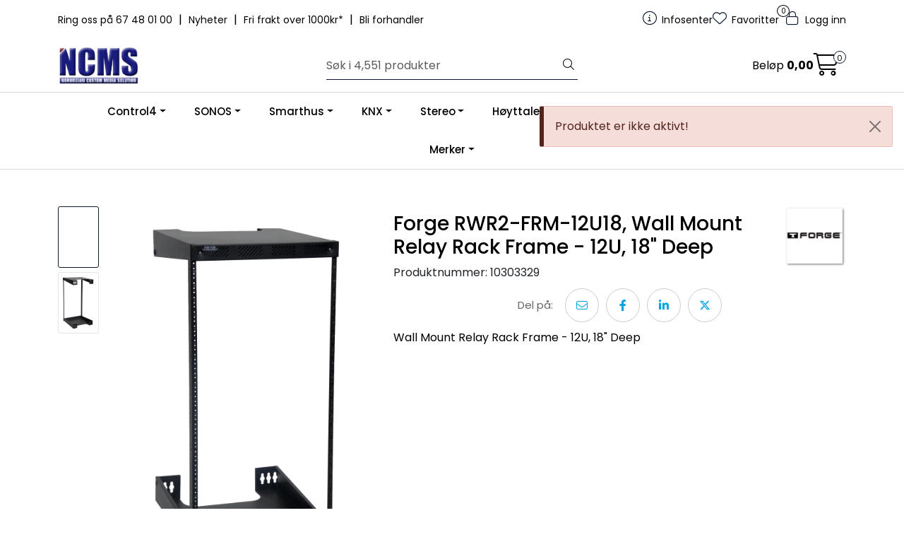

--- FILE ---
content_type: text/html; charset=UTF-8
request_url: https://www.ncms.no/rwr2-frm-12u18-wall-mount-relay-rack-frame-12u-18-deep
body_size: 21749
content:
<!DOCTYPE html>
<html lang="nb" data-bs-theme="light">
<head>
             
<!-- START /modules/meta -->
<title>Forge RWR2-FRM-12U18, Wall Mount Relay Rack Frame - 12U, 18&quot; Deep NCMS</title>
<meta name="generator" content="Gurusoft Ecommerce">
<meta name="viewport" content="width=device-width, initial-scale=1.0">
<meta http-equiv="content-type" content="text/html; charset=UTF-8">
<meta http-equiv="X-UA-Compatible" content="IE=edge">

<meta name="description" content="Wall Mount Relay Rack Frame - 12U, 18&quot; Deep">

<meta name="robots" content="index,follow">

<link rel="canonical" href="https://www.ncms.no/rwr2-frm-12u18-wall-mount-relay-rack-frame-12u-18-deep">

<meta name="google" content="notranslate">

<meta property="og:site_name" content="NCMS">
<meta property="og:url" content="https://www.ncms.no/rwr2-frm-12u18-wall-mount-relay-rack-frame-12u-18-deep">
<meta property="og:title" content="Forge RWR2-FRM-12U18, Wall Mount Relay Rack Frame - 12U, 18&quot; Deep NCMS">
<meta property="og:type" content="product">
<meta property="og:description" content="Wall Mount Relay Rack Frame - 12U, 18&quot; Deep">
<meta property="og:image" content="https://res.cloudinary.com/ncms-webportal-b2b/image/upload/f_auto,q_auto/v1598433108/p_10303329_default_1">
<meta property="og:image:url" content="https://res.cloudinary.com/ncms-webportal-b2b/image/upload/f_auto,q_auto/v1598433108/p_10303329_default_1">
<meta property="og:image:secure_url" content="https://res.cloudinary.com/ncms-webportal-b2b/image/upload/f_auto,q_auto/v1598433108/p_10303329_default_1">

<!-- END /modules/meta -->

             
<!-- START /modules/includes-head -->

         
<!-- START /modules/components/favicon -->

<link rel="icon" type="image/png" href="/themes/images/blank.png.png">
<link rel="apple-touch-icon" href="/themes/images/blank.png.png">

<!-- END /modules/components/favicon -->



             
<!-- START /modules/components/includes-head-cookie-information -->

    <script id="CookieConsent" type="text/javascript" src="https://policy.app.cookieinformation.com/uc.js" data-culture="NB" data-gcm-version="2.0"></script>
    <script>window.addEventListener('CookieInformationConsentGiven',function(event){if(CookieInformation.getConsentGivenFor('cookie_cat_marketing')){window.dataLayer=window.dataLayer||[];dataLayer.push({"ecomm_prodid":"10303329","ecomm_pagetype":"product"});(function(w,d,s,l,i){w[l]=w[l]||[];w[l].push({'gtm.start':new Date().getTime(),event:'gtm.js'});var f=d.getElementsByTagName(s)[0],j=d.createElement(s),dl=l!='dataLayer'?'&l='+l:'';j.async=true;j.src='//www.googletagmanager.com/gtm.js?id='+i+dl;f.parentNode.insertBefore(j,f);})(window,document,'script','dataLayer','GTM-TDXJK62');}},false);</script>

<!-- END /modules/components/includes-head-cookie-information -->

<link href="/themes/stylesheet/fontawesome/css/A.fontawesome.min.css,qv=202601281339.pagespeed.cf.D8UCoWnw13.css" rel="stylesheet preload" as="style">
<link href="/themes/stylesheet/fontawesome/css/A.solid.min.css,qv=202601281339.pagespeed.cf.Cs5V7vkY69.css" rel="stylesheet preload" as="style">
<link href="/themes/stylesheet/fontawesome/css/A.light.min.css,qv=202601281339.pagespeed.cf.fTn3z4osB6.css" rel="stylesheet preload" as="style">
<link href="/themes/stylesheet/fontawesome/css/A.brands.min.css,qv=202601281339.pagespeed.cf.DwH4JASgjD.css" rel="stylesheet preload" as="style">
<link href="/themes/stylesheet/fontawesome/css/A.v5-font-face.min.css,qv=202601281339.pagespeed.cf.s8d3FpsWGt.css" rel="stylesheet preload" as="style">
<link href="/themes/stylesheet/A.owlCarousel,,_owl.carousel.min.css,,qv==202601281339+stylesheet.css+fancybox,,_jquery.fancybox.min.css,Mcc.2VT_qjtYDc.css.pagespeed.cf.rFH9Ucx4RM.css" rel="stylesheet"/>



                        

    <style>.page-element-image,.article-element-image{img {
		width: 100%;
	}
}</style>


<!-- END /includes/stylesheet/product.vm -->
             
<!-- START /modules/includes-head-custom -->


<!-- END /modules/includes-head-custom -->

    </head>
<body><noscript><meta HTTP-EQUIV="refresh" content="0;url='https://www.ncms.no/rwr2-frm-12u18-wall-mount-relay-rack-frame-12u-18-deep?PageSpeed=noscript'" /><style><!--table,div,span,font,p{display:none} --></style><div style="display:block">Please click <a href="https://www.ncms.no/rwr2-frm-12u18-wall-mount-relay-rack-frame-12u-18-deep?PageSpeed=noscript">here</a> if you are not redirected within a few seconds.</div></noscript>
             
<!-- START /modules/components/skip-to-main-content -->

<a id="skip-main" class="btn btn-primary visually-hidden-focusable" href="#columns">Skip to main content</a>

<!-- END /modules/components/skip-to-main-content -->

                 <noscript><iframe src="https://www.googletagmanager.com/ns.html?id=GTM-TDXJK62" height="0" width="0" style="display:none;visibility:hidden"></iframe></noscript>

    <main id="page">

        <!--[if lt IE 7]>
        <p class="chromeframe">You are using an <strong>outdated</strong> browser. Please <a href="http://browsehappy.com/">upgrade your browser</a> or <a href="http://www.google.com/chromeframe/?redirect=true">activate Google Chrome Frame</a> to improve your experience.</p>
        <![endif]-->

                             
<!-- START /modules/components/header-sales -->


<!-- END /modules/components/header-sales -->
        
                 
<!-- START /modules/components/scroll-to-top -->

<div class="scrollToTop">
    <div id="back-text">
        <span>Til toppen</span>
    </div>

    <i class="fa-light fa-angle-up" aria-hidden="true"></i>
</div>

<!-- END /modules/components/scroll-to-top -->
                 
<!-- START /modules/components/top-menu-admin -->

<div data-ajax_target="top-admin-menu" data-entity-type="product" data-entity-id="12989" data-edit=""></div>

<!-- END /modules/components/top-menu-admin -->
                 
<!-- START /modules/components/announcement-bar -->


<!-- END /modules/components/announcement-bar -->
                 
<!-- START /modules/components/top-menu -->

<div class="d-none d-lg-block top-menu-row">
    <div class="container">
        <div class="row align-items-center">
            <div class="col-7 col-xl-6">
                <div class="top-menu-row__link-menu">
                             
<!-- START /modules/components/top-links -->

    <a href="/infosenter" target="_self">
                Ring oss på 67 48 01 00
    </a>

    	    <span class="separator">|</span>
        <a href="/productcategory?id=10427" target="_self">
                Nyheter
    </a>

    	    <span class="separator">|</span>
        <a href="/frakt-og-levering" target="_self">
                Fri frakt over 1000kr*
    </a>

    	    <span class="separator">|</span>
        <a href="/login?action=register#registerTarget" target="_self">
                Bli forhandler
    </a>

    
<!-- END /modules/components/top-links -->
                </div>
            </div>

            <div class="col-5 col-xl-6">
                <div class="top-menu-row__icon-menu">
                             
<!-- START /modules/components/locale-button-desktop -->


<!-- END /modules/components/locale-button-desktop -->
                             
<!-- START /modules/components/info-button-desktop -->

    <div class="info-button-desktop">
                <a href="infosenter">
            <i class="fa-light fa-circle-info" aria-hidden="true"></i>
            <span class="d-none d-xl-inline-block">Infosenter</span>
        </a>
    </div>

<!-- END /modules/components/info-button-desktop -->
                             
<!-- START /modules/components/favorite-button-desktop -->

    <div class="favorite-button-desktop">
        <span class="favorite-quantity" data-ajax_target="favorites-size">
                    </span>

        <a href="favorites" class="favorite-userbutton">
            <i class="fa-light fa-heart" aria-hidden="true"></i>
            <span class="d-none d-xl-inline-block">Favoritter</span>
        </a>
    </div>

<!-- END /modules/components/favorite-button-desktop -->
                             
<!-- START /modules/components/user-button-desktop -->

<div class="user-button-desktop">
			<a href="login">
			<i class="fa-light fa-lock" aria-hidden="true"></i>
			<span class="d-none d-xl-inline-block">Logg inn</span>
		</a>
	</div>

<!-- END /modules/components/user-button-desktop -->
                </div>
            </div>
        </div>
    </div>
</div>

<!-- END /modules/components/user-button-desktop -->

                 
<!-- START /modules/header -->

<header id="header" class="sticky-top">
    <div id="sticky-desktop" class="d-none d-lg-block">
                 
<!-- START /modules/components/header-desktop -->

<div id="topbar">
    <div class="desktop d-none d-lg-block">
        <div class="container">
            <div class="row align-items-center">
                <div class="col-lg-4 col-xl-4">
                             
<!-- START /modules/components/header-desktop-logo -->

<div id="logo-theme">
    <a class="d-flex" href="/"><img src="https://res.cloudinary.com/ncms-webportal-b2b/image/upload/f_auto,q_auto/v1740473424/g_logo_default_1" class="img-fluid" alt="NCMS" height="55" itemprop="logo"></a>
</div>

<!-- END /modules/components/header-desktop-logo -->
                </div>

                <div class="col-lg-5 col-xl-4">
                             
<!-- START /modules/components/header-desktop-search -->

<div class="search-bar" itemscope itemtype="http://schema.org/WebSite">
    <meta itemprop="url" content="https://www.ncms.no">
    <form action="search" method="get" accept-charset="UTF-8" itemprop="potentialAction" itemscope itemtype="http://schema.org/SearchAction">
        <meta itemprop="target" content="https://www.ncms.no/search?action=search&q={q}">
        <input type="hidden" name="action" value="search">

        <div class="input-group">
            <input type="text" name="q" placeholder="Søk i 4,551 produkter" class="suggest form-control" aria-label="Søk" required itemprop="query-input" autocomplete="off" data-action="incremental-search" data-content-target="incremental-search-desktop">
            <button class="btn button-search" type="submit" aria-label="Søk">
                <i class="fa-light fa-magnifying-glass" aria-hidden="true"></i>
                <i class="fa-light fa-spinner-third fa-spin" hidden aria-hidden="true"></i>
            </button>
        </div>
    </form>
    <div class="incremental-search-content desktop" data-content="incremental-search-desktop"></div>
</div>

<!-- END /modules/components/header-desktop-search -->
                </div>

                <div class="col-lg-3 col-xl-4">
                    <div class="basket-button-desktop">
                                 
<!-- START /modules/components/basket-button-desktop -->

<div class="large-cart">
    <div class="large-cart__price">
        Beløp
        <span class="large-cart__price-amount" data-ajax_target="basket-amount"></span>
    </div>
    <div class="large-cart__icon">
        <div class="large-cart__amount" data-ajax_target="basket-size"></div>
        <a href="basket" title="Gå til handlevogn">
            <i class="fa-light fa-cart-shopping" aria-hidden="true"></i>
        </a>
    </div>
</div>

<!-- END /modules/components/basket-button-desktop -->
                    </div>
                </div>
            </div>
        </div>
    </div>
</div>

<nav id="desktop_menu" class="navbar navbar-expand-lg">
             
<!-- START /modules/components/category-menu-desktop -->

<div class="container justify-content-center">
    <ul class="navbar-nav collapse navbar-collapse flex-wrap justify-content-center align-items-center">
                    <li class="nav-item  dropdown dropdown-xl-trigger deeper " data-category_id="10224">
                <a class="dropdown-toggle nav-link" href="control4">Control4</a>

                                    <div class="dropdown-menu dropdown-xl-content">
                        <div class="container category-sub-menu">
                                                        
                                <div class="category-sub-menu-content">
                                    <a href="smart-home-os-3" title="Smart Home OS 3">Smart Home OS 3</a>

                                                                            <ul class="category-sub-sub-menu-content">
                                                                                                                                        <li>
                                                    <a href="kontroll-pa-hele-hjemmet-control4-">Kontroll på hele hjemmet</a>
                                                </li>
                                                                                            <li>
                                                    <a href="smart-lysstyring-control4-">Smart lysstyring</a>
                                                </li>
                                                                                            <li>
                                                    <a href="ringeklokke--adgangskontroll-control4-">Ringeklokke / Adgangskontroll</a>
                                                </li>
                                                                                            <li>
                                                    <a href="hjemmekino-control4-">Hjemmekino</a>
                                                </li>
                                                                                            <li>
                                                    <a href="lyd-i-flere-rom-control4-">Lyd i flere rom</a>
                                                </li>
                                                                                            <li>
                                                    <a href="halo-fjernkontroll">HALO fjernkontroll</a>
                                                </li>
                                                                                            <li>
                                                    <a href="stemmestyring-control4-">Stemmestyring</a>
                                                </li>
                                                                                            <li>
                                                    <a href="sikkerhet-control4-">Sikkerhet</a>
                                                </li>
                                                                                            <li>
                                                    <a href="belysning-vibrant-lighting">LED-belysning</a>
                                                </li>
                                                                                    </ul>
                                                                    </div>
                            
                                <div class="category-sub-menu-content">
                                    <a href="produkter-control4-" title="Produkter (Control4)">Produkter (Control4)</a>

                                                                            <ul class="category-sub-sub-menu-content">
                                                                                                                                        <li>
                                                    <a href="controller">Kontroller</a>
                                                </li>
                                                                                            <li>
                                                    <a href="comfort">Comfort</a>
                                                </li>
                                                                                            <li>
                                                    <a href="power">Power</a>
                                                </li>
                                                                                    </ul>
                                                                    </div>
                            
                                <div class="category-sub-menu-content">
                                    <a href="lighting" title="Lighting">Lighting</a>

                                                                            <ul class="category-sub-sub-menu-content">
                                                                                                                                        <li>
                                                    <a href="wireless-lighting">Wireless Lighting</a>
                                                </li>
                                                                                            <li>
                                                    <a href="centralized-lighting">Centralized Lighting</a>
                                                </li>
                                                                                            <li>
                                                    <a href="lighting-accessories">Lighting Accessories</a>
                                                </li>
                                                                                            <li>
                                                    <a href="vibrant-lighting">Vibrant Lighting</a>
                                                </li>
                                                                                    </ul>
                                                                    </div>
                            
                                <div class="category-sub-menu-content">
                                    <a href="audio-video" title="Audio/Video">Audio/Video</a>

                                                                            <ul class="category-sub-sub-menu-content">
                                                                                                                                        <li>
                                                    <a href="amplifiers-2">Amplifiers</a>
                                                </li>
                                                                                            <li>
                                                    <a href="av-processing">AV Processing</a>
                                                </li>
                                                                                            <li>
                                                    <a href="av-switches">AV Switches</a>
                                                </li>
                                                                                            <li>
                                                    <a href="extenders-receivers">Extenders/Receivers</a>
                                                </li>
                                                                                            <li>
                                                    <a href="media-over-ip">Media over IP</a>
                                                </li>
                                                                                            <li>
                                                    <a href="miscellaneous">Miscellaneous</a>
                                                </li>
                                                                                            <li>
                                                    <a href="projection-screens">Lerret</a>
                                                </li>
                                                                                            <li>
                                                    <a href="wireless-audio">Wireless Audio</a>
                                                </li>
                                                                                            <li>
                                                    <a href="speakers">Speakers (Control4)</a>
                                                </li>
                                                                                    </ul>
                                                                    </div>
                            
                                <div class="category-sub-menu-content">
                                    <a href="security" title="Security">Security</a>

                                                                            <ul class="category-sub-sub-menu-content">
                                                                                                                                        <li>
                                                    <a href="door-station">Door Station</a>
                                                </li>
                                                                                            <li>
                                                    <a href="sensors--contact-io">Sensors & Contact IO</a>
                                                </li>
                                                                                            <li>
                                                    <a href="security-accessories">Security Accessories</a>
                                                </li>
                                                                                    </ul>
                                                                    </div>
                            
                                <div class="category-sub-menu-content">
                                    <a href="surveillance" title="Surveillance">Surveillance</a>

                                                                            <ul class="category-sub-sub-menu-content">
                                                                                                                                        <li>
                                                    <a href="ip-camera">IP Camera</a>
                                                </li>
                                                                                            <li>
                                                    <a href="nvr--encoders">NVR & Encoders</a>
                                                </li>
                                                                                            <li>
                                                    <a href="surveillance-accessories">Surveillance Accessories</a>
                                                </li>
                                                                                    </ul>
                                                                    </div>
                            
                                <div class="category-sub-menu-content">
                                    <a href="networking" title="Networking">Networking</a>

                                                                            <ul class="category-sub-sub-menu-content">
                                                                                                                                        <li>
                                                    <a href="routers">Routers</a>
                                                </li>
                                                                                            <li>
                                                    <a href="switches">Switches</a>
                                                </li>
                                                                                            <li>
                                                    <a href="wireless">Wireless</a>
                                                </li>
                                                                                            <li>
                                                    <a href="pdus">PDUs</a>
                                                </li>
                                                                                            <li>
                                                    <a href="accessories">Accessories</a>
                                                </li>
                                                                                    </ul>
                                                                    </div>
                            
                                <div class="category-sub-menu-content">
                                    <a href="mounts" title="Mounts">Mounts</a>

                                                                            <ul class="category-sub-sub-menu-content">
                                                                                                                                        <li>
                                                    <a href="veggfeste">Strong Veggfeste</a>
                                                </li>
                                                                                            <li>
                                                    <a href="veggboks">Strong Veggboks</a>
                                                </li>
                                                                                            <li>
                                                    <a href="racks">Racks</a>
                                                </li>
                                                                                    </ul>
                                                                    </div>
                            
                                <div class="category-sub-menu-content">
                                    <a href="home-communication" title="Home Communication">Home Communication</a>

                                                                            <ul class="category-sub-sub-menu-content">
                                                                                                                                        <li>
                                                    <a href="door-station">Door Station</a>
                                                </li>
                                                                                            <li>
                                                    <a href="touch-screens">Touch Screens</a>
                                                </li>
                                                                                    </ul>
                                                                    </div>
                            
                                <div class="category-sub-menu-content">
                                    <a href="interfaces" title="Interfaces">Interfaces</a>

                                                                            <ul class="category-sub-sub-menu-content">
                                                                                                                                        <li>
                                                    <a href="touch-screens">Touch Screens</a>
                                                </li>
                                                                                            <li>
                                                    <a href="remote-controls">Remote Controls</a>
                                                </li>
                                                                                            <li>
                                                    <a href="remote-control-accessories">Remote Control Accessories</a>
                                                </li>
                                                                                            <li>
                                                    <a href="touch-screen-accessories">Touch Screen Accessories</a>
                                                </li>
                                                                                    </ul>
                                                                    </div>
                                                    </div>
                    </div>
                            </li>
                    <li class="nav-item  dropdown dropdown-xl-trigger deeper " data-category_id="10545">
                <a class="dropdown-toggle nav-link" href="sonos">SONOS</a>

                                    <div class="dropdown-menu dropdown-xl-content">
                        <div class="container category-sub-menu">
                                                        
                                <div class="category-sub-menu-content">
                                    <a href="sonos-hoyttalere" title="SONOS Høyttalere">SONOS Høyttalere</a>

                                                                    </div>
                            
                                <div class="category-sub-menu-content">
                                    <a href="sonos-hjemmekino" title="SONOS Hjemmekino">SONOS Hjemmekino</a>

                                                                    </div>
                            
                                <div class="category-sub-menu-content">
                                    <a href="sonos-komponenter" title="SONOS Komponenter">SONOS Komponenter</a>

                                                                    </div>
                            
                                <div class="category-sub-menu-content">
                                    <a href="sonos-profesjonell" title="SONOS Profesjonell">SONOS Profesjonell</a>

                                                                    </div>
                            
                                <div class="category-sub-menu-content">
                                    <a href="sonos-by-sonance" title="SONOS by Sonance">SONOS by Sonance</a>

                                                                    </div>
                            
                                <div class="category-sub-menu-content">
                                    <a href="sonos-tilbehor" title="SONOS Tilbehør">SONOS Tilbehør</a>

                                                                    </div>
                            
                                <div class="category-sub-menu-content">
                                    <a href="sonos-ace" title="SONOS Hodetelefoner">SONOS Hodetelefoner</a>

                                                                    </div>
                                                    </div>
                    </div>
                            </li>
                    <li class="nav-item  dropdown dropdown-xl-trigger deeper " data-category_id="10011">
                <a class="dropdown-toggle nav-link" href="smarthus">Smarthus</a>

                                    <div class="dropdown-menu dropdown-xl-content">
                        <div class="container category-sub-menu">
                                                        
                                <div class="category-sub-menu-content">
                                    <a href="lyd" title="Lyd">Lyd</a>

                                                                            <ul class="category-sub-sub-menu-content">
                                                                                                                                        <li>
                                                    <a href="multirom">Multirom</a>
                                                </li>
                                                                                            <li>
                                                    <a href="chromecast-built-in">Chromecast built-in</a>
                                                </li>
                                                                                            <li>
                                                    <a href="musikkstreamer">Musikkstreamer</a>
                                                </li>
                                                                                            <li>
                                                    <a href="tradlost-1">Trådløst - Lyd</a>
                                                </li>
                                                                                    </ul>
                                                                    </div>
                            
                                <div class="category-sub-menu-content">
                                    <a href="bilde" title="Bilde">Bilde</a>

                                                                            <ul class="category-sub-sub-menu-content">
                                                                                                                                        <li>
                                                    <a href="av-over-ip">AV over IP</a>
                                                </li>
                                                                                            <li>
                                                    <a href="hdmi-bildematrise">HDMI bildematrise</a>
                                                </li>
                                                                                            <li>
                                                    <a href="hdmi-extender">HDMI extender</a>
                                                </li>
                                                                                            <li>
                                                    <a href="hdmi-switch">HDMI switch</a>
                                                </li>
                                                                                            <li>
                                                    <a href="hdmi-splitter">HDMI splitter</a>
                                                </li>
                                                                                            <li>
                                                    <a href="tv-heis">TV-heis</a>
                                                </li>
                                                                                            <li>
                                                    <a href="projection-screens">Lerret</a>
                                                </li>
                                                                                            <li>
                                                    <a href="veggfeste-tv">Veggfeste TV</a>
                                                </li>
                                                                                    </ul>
                                                                    </div>
                            
                                <div class="category-sub-menu-content">
                                    <a href="betjening" title="Betjening">Betjening</a>

                                                                            <ul class="category-sub-sub-menu-content">
                                                                                                                                        <li>
                                                    <a href="brytere">Brytere</a>
                                                </li>
                                                                                            <li>
                                                    <a href="touch-screen">Touch screen</a>
                                                </li>
                                                                                            <li>
                                                    <a href="ipad-nettbrett-feste">Nettbrett</a>
                                                </li>
                                                                                    </ul>
                                                                    </div>
                            
                                <div class="category-sub-menu-content">
                                    <a href="lys" title="Lysstyring">Lysstyring</a>

                                                                            <ul class="category-sub-sub-menu-content">
                                                                                                                                        <li>
                                                    <a href="tradlost-lys-">Trådløst</a>
                                                </li>
                                                                                            <li>
                                                    <a href="bussystemer">Bussystemer</a>
                                                </li>
                                                                                            <li>
                                                    <a href="dali">DALI</a>
                                                </li>
                                                                                            <li>
                                                    <a href="knx-3">KNX</a>
                                                </li>
                                                                                            <li>
                                                    <a href="dmx">DMX</a>
                                                </li>
                                                                                    </ul>
                                                                    </div>
                            
                                <div class="category-sub-menu-content">
                                    <a href="varme" title="Varme / Kjøling">Varme / Kjøling</a>

                                                                            <ul class="category-sub-sub-menu-content">
                                                                                                                                        <li>
                                                    <a href="elektrisk-gulvvarme">Elektrisk gulvvarme</a>
                                                </li>
                                                                                            <li>
                                                    <a href="vannbaren-varme">Vannbåren varme</a>
                                                </li>
                                                                                            <li>
                                                    <a href="kjoling">Kjøling</a>
                                                </li>
                                                                                            <li>
                                                    <a href="tilbehor-varme">Tilbehør varme / kjøling</a>
                                                </li>
                                                                                    </ul>
                                                                    </div>
                            
                                <div class="category-sub-menu-content">
                                    <a href="sikkerhet" title="Sikkerhet / Adgangskontroll">Sikkerhet / Adgangskontroll</a>

                                                                            <ul class="category-sub-sub-menu-content">
                                                                                                                                        <li>
                                                    <a href="ip-kamera">IP-kamera</a>
                                                </li>
                                                                                            <li>
                                                    <a href="opptaker-nvr-">Opptaker (NVR)</a>
                                                </li>
                                                                                            <li>
                                                    <a href="ringeklokke">Ringeklokke</a>
                                                </li>
                                                                                            <li>
                                                    <a href="bevegelsessensor">Bevegelsessensor</a>
                                                </li>
                                                                                    </ul>
                                                                    </div>
                            
                                <div class="category-sub-menu-content">
                                    <a href="gardiner" title="Solskjerming">Solskjerming</a>

                                                                            <ul class="category-sub-sub-menu-content">
                                                                                                                                        <li>
                                                    <a href="persiennestyring">Persiennestyring</a>
                                                </li>
                                                                                            <li>
                                                    <a href="qmotion">Qmotion</a>
                                                </li>
                                                                                    </ul>
                                                                    </div>
                            
                                <div class="category-sub-menu-content">
                                    <a href="installasjonsmateriell" title="Installasjonsmateriell">Installasjonsmateriell</a>

                                                                            <ul class="category-sub-sub-menu-content">
                                                                                                                                        <li>
                                                    <a href="vegguttak">Vegguttak</a>
                                                </li>
                                                                                            <li>
                                                    <a href="signal-og-hoyttalerplugger">Signal og Høyttalerplugger</a>
                                                </li>
                                                                                            <li>
                                                    <a href="installasjonskabel">Installasjonskabel</a>
                                                </li>
                                                                                            <li>
                                                    <a href="ir-produkter">IR-produkter</a>
                                                </li>
                                                                                            <li>
                                                    <a href="hdmi-kabel">HDMI-kabel</a>
                                                </li>
                                                                                    </ul>
                                                                    </div>
                            
                                <div class="category-sub-menu-content">
                                    <a href="styresystemer" title="Styresystemer">Styresystemer</a>

                                                                            <ul class="category-sub-sub-menu-content">
                                                                                                                                        <li>
                                                    <a href="control4">Control4</a>
                                                </li>
                                                                                            <li>
                                                    <a href="knx-3">KNX</a>
                                                </li>
                                                                                    </ul>
                                                                    </div>
                            
                                <div class="category-sub-menu-content">
                                    <a href="led-belysning" title="LED-belysning">LED-belysning</a>

                                                                            <ul class="category-sub-sub-menu-content">
                                                                                                                                        <li>
                                                    <a href="led-striper">LED-striper</a>
                                                </li>
                                                                                            <li>
                                                    <a href="profiler--deksler">Profiler / Deksler</a>
                                                </li>
                                                                                            <li>
                                                    <a href="tilbehor--koblinger">Tilbehør / Koblinger</a>
                                                </li>
                                                                                            <li>
                                                    <a href="styring--led-drivere">Styring / LED-drivere</a>
                                                </li>
                                                                                    </ul>
                                                                    </div>
                                                    </div>
                    </div>
                            </li>
                    <li class="nav-item  dropdown dropdown-xl-trigger deeper " data-category_id="10523">
                <a class="dropdown-toggle nav-link" href="knx-3">KNX</a>

                                    <div class="dropdown-menu dropdown-xl-content">
                        <div class="container category-sub-menu">
                                                        
                                <div class="category-sub-menu-content">
                                    <a href="systemenheter-knx-" title="Systemenheter (KNX)">Systemenheter (KNX)</a>

                                                                    </div>
                            
                                <div class="category-sub-menu-content">
                                    <a href="nettverk--grensesnitt-knx-" title="Nettverk / Grensesnitt (KNX)">Nettverk / Grensesnitt (KNX)</a>

                                                                    </div>
                            
                                <div class="category-sub-menu-content">
                                    <a href="dimmer-knx-" title="Dimmer (KNX)">Dimmer (KNX)</a>

                                                                    </div>
                            
                                <div class="category-sub-menu-content">
                                    <a href="universal-interface-knx-" title="Universal Interface (KNX)">Universal Interface (KNX)</a>

                                                                    </div>
                            
                                <div class="category-sub-menu-content">
                                    <a href="binarinngang-knx-" title="Binærinngang (KNX)">Binærinngang (KNX)</a>

                                                                    </div>
                            
                                <div class="category-sub-menu-content">
                                    <a href="binarutgang-knx-" title="Binærutgang (KNX)">Binærutgang (KNX)</a>

                                                                    </div>
                            
                                <div class="category-sub-menu-content">
                                    <a href="hvac-knx-" title="HVAC (KNX)">HVAC (KNX)</a>

                                                                    </div>
                            
                                <div class="category-sub-menu-content">
                                    <a href="sensor--bevegelsemelder-knx-" title="Sensor / Bevegelsemelder (KNX)">Sensor / Bevegelsemelder (KNX)</a>

                                                                    </div>
                            
                                <div class="category-sub-menu-content">
                                    <a href="persienne-knx-" title="Persienne (KNX)">Persienne (KNX)</a>

                                                                    </div>
                            
                                <div class="category-sub-menu-content">
                                    <a href="termostat-knx-" title="Termostat (KNX)">Termostat (KNX)</a>

                                                                    </div>
                            
                                <div class="category-sub-menu-content">
                                    <a href="bryter-knx-" title="Bryter (KNX)">Bryter (KNX)</a>

                                                                    </div>
                            
                                <div class="category-sub-menu-content">
                                    <a href="tilbehor-knx-" title="Tilbehør (KNX)">Tilbehør (KNX)</a>

                                                                    </div>
                            
                                <div class="category-sub-menu-content">
                                    <a href="kombimodul-knx-" title="Kombimodul (KNX)">Kombimodul (KNX)</a>

                                                                    </div>
                            
                                <div class="category-sub-menu-content">
                                    <a href="maler-knx-" title="Måler (KNX)">Måler (KNX)</a>

                                                                    </div>
                                                    </div>
                    </div>
                            </li>
                    <li class="nav-item  dropdown dropdown-xl-trigger deeper " data-category_id="10008">
                <a class="dropdown-toggle nav-link" href="stereo">Stereo</a>

                                    <div class="dropdown-menu dropdown-xl-content">
                        <div class="container category-sub-menu">
                                                        
                                <div class="category-sub-menu-content">
                                    <a href="forforsterker" title="Forforsterker">Forforsterker</a>

                                                                    </div>
                            
                                <div class="category-sub-menu-content">
                                    <a href="effektforsterker" title="Effektforsterker">Effektforsterker</a>

                                                                    </div>
                            
                                <div class="category-sub-menu-content">
                                    <a href="integrert" title="Integrert">Integrert</a>

                                                                    </div>
                            
                                <div class="category-sub-menu-content">
                                    <a href="dac" title="DAC">DAC</a>

                                                                    </div>
                            
                                <div class="category-sub-menu-content">
                                    <a href="streaming" title="Streaming">Streaming</a>

                                                                    </div>
                            
                                <div class="category-sub-menu-content">
                                    <a href="riaa-trinn" title="RIAA-trinn">RIAA-trinn</a>

                                                                    </div>
                                                    </div>
                    </div>
                            </li>
                    <li class="nav-item  dropdown dropdown-xl-trigger deeper " data-category_id="10009">
                <a class="dropdown-toggle nav-link" href="hoyttalere">Høyttalere</a>

                                    <div class="dropdown-menu dropdown-xl-content">
                        <div class="container category-sub-menu">
                                                        
                                <div class="category-sub-menu-content">
                                    <a href="gulvstaende" title="Gulvstående">Gulvstående</a>

                                                                    </div>
                            
                                <div class="category-sub-menu-content">
                                    <a href="kompakt-stativ" title="Kompakt / Stativ">Kompakt / Stativ</a>

                                                                    </div>
                            
                                <div class="category-sub-menu-content">
                                    <a href="lydplanke" title="Lydplanke / Center">Lydplanke / Center</a>

                                                                    </div>
                            
                                <div class="category-sub-menu-content">
                                    <a href="pa-vegg" title="På vegg">På vegg</a>

                                                                    </div>
                            
                                <div class="category-sub-menu-content">
                                    <a href="pendel" title="Pendel">Pendel</a>

                                                                    </div>
                            
                                <div class="category-sub-menu-content">
                                    <a href="subwoofer" title="Subwoofer">Subwoofer</a>

                                                                    </div>
                            
                                <div class="category-sub-menu-content">
                                    <a href="innbygging" title="Innbygging">Innbygging</a>

                                                                    </div>
                            
                                <div class="category-sub-menu-content">
                                    <a href="100v" title="Butikk / Restaurantlyd">Butikk / Restaurantlyd</a>

                                                                    </div>
                            
                                <div class="category-sub-menu-content">
                                    <a href="utendors" title="Utendørs">Utendørs</a>

                                                                    </div>
                            
                                <div class="category-sub-menu-content">
                                    <a href="tradlos-hoyttaler" title="Trådløs høyttaler">Trådløs høyttaler</a>

                                                                    </div>
                                                    </div>
                    </div>
                            </li>
                    <li class="nav-item  dropdown dropdown-xl-trigger deeper " data-category_id="10010">
                <a class="dropdown-toggle nav-link" href="kabler">Kabler</a>

                                    <div class="dropdown-menu dropdown-xl-content">
                        <div class="container category-sub-menu">
                                                        
                                <div class="category-sub-menu-content">
                                    <a href="signalkabel" title="Signalkabel">Signalkabel</a>

                                                                    </div>
                            
                                <div class="category-sub-menu-content">
                                    <a href="digitalkabel" title="Digitalkabel">Digitalkabel</a>

                                                                    </div>
                            
                                <div class="category-sub-menu-content">
                                    <a href="usb-kabel" title="USB-kabel">USB-kabel</a>

                                                                    </div>
                            
                                <div class="category-sub-menu-content">
                                    <a href="hoyttalerkabel" title="Høyttalerkabel">Høyttalerkabel</a>

                                                                    </div>
                            
                                <div class="category-sub-menu-content">
                                    <a href="hdmi-kabel" title="HDMI-kabel">HDMI-kabel</a>

                                                                    </div>
                            
                                <div class="category-sub-menu-content">
                                    <a href="hodetelefonkabel" title="Hodetelefonkabel">Hodetelefonkabel</a>

                                                                    </div>
                            
                                <div class="category-sub-menu-content">
                                    <a href="tonearmkabel" title="Tonearmkabel">Tonearmkabel</a>

                                                                    </div>
                            
                                <div class="category-sub-menu-content">
                                    <a href="subwooferkabel" title="Subwooferkabel">Subwooferkabel</a>

                                                                    </div>
                            
                                <div class="category-sub-menu-content">
                                    <a href="stromkabel" title="Strømkabel">Strømkabel</a>

                                                                    </div>
                            
                                <div class="category-sub-menu-content">
                                    <a href="bananplugger-spader" title="Bananplugger & Spader">Bananplugger & Spader</a>

                                                                    </div>
                                                    </div>
                    </div>
                            </li>
                    <li class="nav-item  dropdown dropdown-xl-trigger deeper " data-category_id="10013">
                <a class="dropdown-toggle nav-link" href="wifi-nettverk">Nettverk</a>

                                    <div class="dropdown-menu dropdown-xl-content">
                        <div class="container category-sub-menu">
                                                        
                                <div class="category-sub-menu-content">
                                    <a href="router" title="Router">Router</a>

                                                                            <ul class="category-sub-sub-menu-content">
                                                                                                                                        <li>
                                                    <a href="router-1">Router &quot;Wifi & Nettverk&quot;</a>
                                                </li>
                                                                                            <li>
                                                    <a href="router-m-wifi">Router m/WiFi</a>
                                                </li>
                                                                                    </ul>
                                                                    </div>
                            
                                <div class="category-sub-menu-content">
                                    <a href="switch" title="Switch">Switch</a>

                                                                            <ul class="category-sub-sub-menu-content">
                                                                                                                                        <li>
                                                    <a href="unmanaged-1">Unmanaged</a>
                                                </li>
                                                                                            <li>
                                                    <a href="websmart">Websmart</a>
                                                </li>
                                                                                            <li>
                                                    <a href="managed-1">Managed</a>
                                                </li>
                                                                                            <li>
                                                    <a href="poe-1">PoE</a>
                                                </li>
                                                                                    </ul>
                                                                    </div>
                            
                                <div class="category-sub-menu-content">
                                    <a href="tradlost" title="Trådløst">Trådløst</a>

                                                                            <ul class="category-sub-sub-menu-content">
                                                                                                                                        <li>
                                                    <a href="aksesspunkt">Aksesspunkt</a>
                                                </li>
                                                                                            <li>
                                                    <a href="aksesspunkt-utendors-">Aksesspunkt (utendørs)</a>
                                                </li>
                                                                                            <li>
                                                    <a href="router-m-wifi">Router m/WiFi</a>
                                                </li>
                                                                                    </ul>
                                                                    </div>
                            
                                <div class="category-sub-menu-content">
                                    <a href="stromskinner" title="Strømskinner">Strømskinner</a>

                                                                            <ul class="category-sub-sub-menu-content">
                                                                                                                                        <li>
                                                    <a href="ip-styrt-stromskinne-pdu-">IP-styrt Strømskinne (PDU)</a>
                                                </li>
                                                                                    </ul>
                                                                    </div>
                            
                                <div class="category-sub-menu-content">
                                    <a href="ovrc" title="OvrC">OvrC</a>

                                                                            <ul class="category-sub-sub-menu-content">
                                                                                                                                        <li>
                                                    <a href="ovrc-pro">OvrC Pro</a>
                                                </li>
                                                                                            <li>
                                                    <a href="ovrc-home">OvrC Home</a>
                                                </li>
                                                                                            <li>
                                                    <a href="ovrc-ecosystem">OvrC Ecosystem</a>
                                                </li>
                                                                                    </ul>
                                                                    </div>
                                                    </div>
                    </div>
                            </li>
                    <li class="nav-item  dropdown dropdown-xl-trigger deeper " data-category_id="10022">
                <a class="dropdown-toggle nav-link" href="tilbehor">Tilbehør</a>

                                    <div class="dropdown-menu dropdown-xl-content">
                        <div class="container category-sub-menu">
                                                        
                                <div class="category-sub-menu-content">
                                    <a href="veggfeste-tv" title="Veggfeste TV">Veggfeste TV</a>

                                                                            <ul class="category-sub-sub-menu-content">
                                                                                                                                        <li>
                                                    <a href="manuelt-veggfeste">Uttrekkbart veggfeste</a>
                                                </li>
                                                                                            <li>
                                                    <a href="motorisert-veggfeste">Motorisert veggfeste</a>
                                                </li>
                                                                                            <li>
                                                    <a href="veggfeste-1">Veggfeste (fast)</a>
                                                </li>
                                                                                    </ul>
                                                                    </div>
                            
                                <div class="category-sub-menu-content">
                                    <a href="tv-heis" title="TV-heis">TV-heis</a>

                                                                            <ul class="category-sub-sub-menu-content">
                                                                                                                                        <li>
                                                    <a href="opp-fra-mobel">Opp fra møbel</a>
                                                </li>
                                                                                            <li>
                                                    <a href="ned-fra-tak">Ned fra tak</a>
                                                </li>
                                                                                            <li>
                                                    <a href="opp-fra-gulv">Opp fra gulv</a>
                                                </li>
                                                                                            <li>
                                                    <a href="ut-fra-vegg">Ut fra vegg</a>
                                                </li>
                                                                                            <li>
                                                    <a href="projektorheis">Projektorheis</a>
                                                </li>
                                                                                            <li>
                                                    <a href="future-automation-bevegelige-paneler">Bevegelige paneler</a>
                                                </li>
                                                                                    </ul>
                                                                    </div>
                            
                                <div class="category-sub-menu-content">
                                    <a href="ipad-nettbrett-feste" title="Nettbrett">Nettbrett</a>

                                                                            <ul class="category-sub-sub-menu-content">
                                                                                                                                        <li>
                                                    <a href="ipad-veggmontert">iPad</a>
                                                </li>
                                                                                            <li>
                                                    <a href="samsung-nettbrett-feste">Samsung</a>
                                                </li>
                                                                                    </ul>
                                                                    </div>
                            
                                <div class="category-sub-menu-content">
                                    <a href="racks" title="Racks">Racks</a>

                                                                            <ul class="category-sub-sub-menu-content">
                                                                                                                                        <li>
                                                    <a href="rack-1">Rack</a>
                                                </li>
                                                                                            <li>
                                                    <a href="rack-accessories">Rack Accessories</a>
                                                </li>
                                                                                            <li>
                                                    <a href="tilbehor-til-sonos">Rack tilbehør til Sonos</a>
                                                </li>
                                                                                    </ul>
                                                                    </div>
                            
                                <div class="category-sub-menu-content">
                                    <a href="projection-screens" title="Lerret">Lerret</a>

                                                                            <ul class="category-sub-sub-menu-content">
                                                                                                                                        <li>
                                                    <a href="lerret-rammespent-">Lerret (Rammespent)</a>
                                                </li>
                                                                                    </ul>
                                                                    </div>
                            
                                <div class="category-sub-menu-content">
                                    <a href="installasjonsmateriell" title="Installasjonsmateriell">Installasjonsmateriell</a>

                                                                            <ul class="category-sub-sub-menu-content">
                                                                                                                                        <li>
                                                    <a href="vegguttak">Vegguttak</a>
                                                </li>
                                                                                            <li>
                                                    <a href="signal-og-hoyttalerplugger">Signal og Høyttalerplugger</a>
                                                </li>
                                                                                            <li>
                                                    <a href="installasjonskabel">Installasjonskabel</a>
                                                </li>
                                                                                            <li>
                                                    <a href="ir-produkter">IR-produkter</a>
                                                </li>
                                                                                            <li>
                                                    <a href="hdmi-kabel">HDMI-kabel</a>
                                                </li>
                                                                                    </ul>
                                                                    </div>
                            
                                <div class="category-sub-menu-content">
                                    <a href="lydpakker" title="Lydpakker">Lydpakker</a>

                                                                    </div>
                                                    </div>
                    </div>
                            </li>
                    <li class="nav-item  dropdown dropdown-xl-trigger deeper " data-category_id="10189">
                <a class="dropdown-toggle nav-link" href="merker-1">Merker</a>

                                    <div class="dropdown-menu dropdown-xl-content">
                        <div class="container category-sub-menu">
                                                        
                                <div class="category-sub-menu-content">
                                    <a href="araknis" title="Araknis">Araknis</a>

                                                                            <ul class="category-sub-sub-menu-content">
                                                                                                                                        <li>
                                                    <a href="araknis-access-points">Access Points</a>
                                                </li>
                                                                                            <li>
                                                    <a href="araknis-routers">Routers</a>
                                                </li>
                                                                                            <li>
                                                    <a href="araknis-switches">Switches</a>
                                                </li>
                                                                                            <li>
                                                    <a href="araknis-araknis-ovrc">Araknis+OvrC</a>
                                                </li>
                                                                                    </ul>
                                                                    </div>
                            
                                <div class="category-sub-menu-content">
                                    <a href="binary" title="Binary">Binary</a>

                                                                            <ul class="category-sub-sub-menu-content">
                                                                                                                                        <li>
                                                    <a href="binary-av-over-ip-moip-">Binary AV over IP (MOIP)</a>
                                                </li>
                                                                                            <li>
                                                    <a href="binary-hdmi-switch">Binary HDMI switch</a>
                                                </li>
                                                                                            <li>
                                                    <a href="binary-hdmi-extender">Binary HDMI extender</a>
                                                </li>
                                                                                            <li>
                                                    <a href="tilbehor-binary-">Binary tilbehør</a>
                                                </li>
                                                                                            <li>
                                                    <a href="binary-hdmi-kabler">Binary HDMI kabler</a>
                                                </li>
                                                                                    </ul>
                                                                    </div>
                            
                                <div class="category-sub-menu-content">
                                    <a href="blaze-by-sonance-1" title="Blaze by Sonance">Blaze by Sonance</a>

                                                                            <ul class="category-sub-sub-menu-content">
                                                                                                                                        <li>
                                                    <a href="blaze-by-sonance-powerzone-1">Blaze by Sonance PowerZone</a>
                                                </li>
                                                                                    </ul>
                                                                    </div>
                            
                                <div class="category-sub-menu-content">
                                    <a href="secoboxx" title="B-System">B-System</a>

                                                                            <ul class="category-sub-sub-menu-content">
                                                                                                                                        <li>
                                                    <a href="gineos">Gineos</a>
                                                </li>
                                                                                    </ul>
                                                                    </div>
                            
                                <div class="category-sub-menu-content">
                                    <a href="clark-synthesis_2" title="Clark Synthesis">Clark Synthesis</a>

                                                                            <ul class="category-sub-sub-menu-content">
                                                                                                                                        <li>
                                                    <a href="clark-romperister">Clark Romperister</a>
                                                </li>
                                                                                            <li>
                                                    <a href="clark-undervannslyd">Clark Undervannslyd</a>
                                                </li>
                                                                                            <li>
                                                    <a href="clark-taktil-lyd-horselshemmede-">Clark Taktil lyd (hørselshemmede)</a>
                                                </li>
                                                                                            <li>
                                                    <a href="clark-tilbehor">Clark Synthesis tilbehør</a>
                                                </li>
                                                                                    </ul>
                                                                    </div>
                            
                                <div class="category-sub-menu-content">
                                    <a href="control4" title="Control4">Control4</a>

                                                                            <ul class="category-sub-sub-menu-content">
                                                                                                                                        <li>
                                                    <a href="smart-home-os-3">Smart Home OS 3</a>
                                                </li>
                                                                                            <li>
                                                    <a href="produkter-control4-">Produkter (Control4)</a>
                                                </li>
                                                                                            <li>
                                                    <a href="lighting">Lighting</a>
                                                </li>
                                                                                            <li>
                                                    <a href="audio-video">Audio/Video</a>
                                                </li>
                                                                                            <li>
                                                    <a href="security">Security</a>
                                                </li>
                                                                                            <li>
                                                    <a href="surveillance">Surveillance</a>
                                                </li>
                                                                                            <li>
                                                    <a href="networking">Networking</a>
                                                </li>
                                                                                            <li>
                                                    <a href="mounts">Mounts</a>
                                                </li>
                                                                                            <li>
                                                    <a href="home-communication">Home Communication</a>
                                                </li>
                                                                                            <li>
                                                    <a href="interfaces">Interfaces</a>
                                                </li>
                                                                                    </ul>
                                                                    </div>
                            
                                <div class="category-sub-menu-content">
                                    <a href="displine" title="Displine">Displine</a>

                                                                            <ul class="category-sub-sub-menu-content">
                                                                                                                                        <li>
                                                    <a href="companion-wall-home">Companion wall home</a>
                                                </li>
                                                                                            <li>
                                                    <a href="dame-wall-home">Dame wall home</a>
                                                </li>
                                                                                            <li>
                                                    <a href="companion-wall-2-0">Companion Wall</a>
                                                </li>
                                                                                            <li>
                                                    <a href="dame-wall-2-0">Dame Wall</a>
                                                </li>
                                                                                            <li>
                                                    <a href="samsung-nettbrett-feste">Samsung</a>
                                                </li>
                                                                                    </ul>
                                                                    </div>
                            
                                <div class="category-sub-menu-content">
                                    <a href="dragonfly" title="Dragonfly">Dragonfly</a>

                                                                            <ul class="category-sub-sub-menu-content">
                                                                                                                                        <li>
                                                    <a href="lerret-rammespent-">Lerret (Rammespent)</a>
                                                </li>
                                                                                    </ul>
                                                                    </div>
                            
                                <div class="category-sub-menu-content">
                                    <a href="ekinex" title="Ekinex">Ekinex</a>

                                                                            <ul class="category-sub-sub-menu-content">
                                                                                                                                        <li>
                                                    <a href="era">ERA</a>
                                                </li>
                                                                                            <li>
                                                    <a href="ekinex-proxima">Proxima</a>
                                                </li>
                                                                                            <li>
                                                    <a href="ekinex-signum">Signum</a>
                                                </li>
                                                                                            <li>
                                                    <a href="20venti-serien">20venti serien</a>
                                                </li>
                                                                                            <li>
                                                    <a href="ekinex-71-series">71-series</a>
                                                </li>
                                                                                            <li>
                                                    <a href="ekinex-ff-serien">FF-serien</a>
                                                </li>
                                                                                            <li>
                                                    <a href="del-go-serien">delégo serien</a>
                                                </li>
                                                                                            <li>
                                                    <a href="ekinex-knx-bus">KNX bus</a>
                                                </li>
                                                                                            <li>
                                                    <a href="ekinex-tech">Installasjonsfilmer</a>
                                                </li>
                                                                                    </ul>
                                                                    </div>
                            
                                <div class="category-sub-menu-content">
                                    <a href="episode" title="Episode">Episode</a>

                                                                            <ul class="category-sub-sub-menu-content">
                                                                                                                                        <li>
                                                    <a href="lcr-episode-">LCR (Episode)</a>
                                                </li>
                                                                                            <li>
                                                    <a href="surround-episode-">Surround (Episode)</a>
                                                </li>
                                                                                            <li>
                                                    <a href="outdoor-episode-">Outdoor (Episode)</a>
                                                </li>
                                                                                            <li>
                                                    <a href="standard-episode-">Standard (Episode)</a>
                                                </li>
                                                                                            <li>
                                                    <a href="point-episode-">Point (Episode)</a>
                                                </li>
                                                                                            <li>
                                                    <a href="commercial-episode-">Commercial (Episode)</a>
                                                </li>
                                                                                            <li>
                                                    <a href="amplifiers-episode-">Amplifiers (Episode)</a>
                                                </li>
                                                                                            <li>
                                                    <a href="tilbehor-episode-">Tilbehør (Episode)</a>
                                                </li>
                                                                                            <li>
                                                    <a href="home-theater-episode-">Home Theater (Episode)</a>
                                                </li>
                                                                                            <li>
                                                    <a href="core-episode-">Episode CORE serie</a>
                                                </li>
                                                                                    </ul>
                                                                    </div>
                            
                                <div class="category-sub-menu-content">
                                    <a href="ethereal" title="Ethereal">Ethereal</a>

                                                                            <ul class="category-sub-sub-menu-content">
                                                                                                                                        <li>
                                                    <a href="ethereal-hoyttalerkabel">ETHEREAL høyttalerkabel</a>
                                                </li>
                                                                                            <li>
                                                    <a href="ethereal-vegguttak">ETHEREAL Vegguttak</a>
                                                </li>
                                                                                            <li>
                                                    <a href="ethereal-elektronikk">Ethereal Elektronikk</a>
                                                </li>
                                                                                    </ul>
                                                                    </div>
                            
                                <div class="category-sub-menu-content">
                                    <a href="faradite" title="Faradite">Faradite</a>

                                                                            <ul class="category-sub-sub-menu-content">
                                                                                                                                        <li>
                                                    <a href="motion-sensor-360">Motion Sensor 360</a>
                                                </li>
                                                                                            <li>
                                                    <a href="knx-tech-tips">Faradite KNX Tech tips</a>
                                                </li>
                                                                                    </ul>
                                                                    </div>
                            
                                <div class="category-sub-menu-content">
                                    <a href="future-automation" title="Future Automation">Future Automation</a>

                                                                            <ul class="category-sub-sub-menu-content">
                                                                                                                                        <li>
                                                    <a href="future-automation-smart-vifte-kontroll">FA Smart vifte kontroll</a>
                                                </li>
                                                                                            <li>
                                                    <a href="future-automation-universalt-hoyttalerfeste-for-tv">FA Universalt høyttalerfeste for TV</a>
                                                </li>
                                                                                            <li>
                                                    <a href="future-automation-tv-fester-for-gulv-og-bord">FA TV-fester for gulv og bord</a>
                                                </li>
                                                                                            <li>
                                                    <a href="future-automation-tv-takheiser">FA TV Takheiser</a>
                                                </li>
                                                                                            <li>
                                                    <a href="future-automation-tv-heiser">FA TV-Heiser</a>
                                                </li>
                                                                                            <li>
                                                    <a href="future-automation-tv-takfeste">FA TV takfeste</a>
                                                </li>
                                                                                            <li>
                                                    <a href="future-automation-tv-veggfeste">FA TV veggfeste</a>
                                                </li>
                                                                                            <li>
                                                    <a href="fa-veggbokser">FA veggbokser</a>
                                                </li>
                                                                                    </ul>
                                                                    </div>
                            
                                <div class="category-sub-menu-content">
                                    <a href="gallo-acoustics_3" title="Gallo Acoustics">Gallo Acoustics</a>

                                                                            <ul class="category-sub-sub-menu-content">
                                                                                                                                        <li>
                                                    <a href="gallo-acoustics-profile-1">Gallo Acoustics PROFILE</a>
                                                </li>
                                                                                            <li>
                                                    <a href="gallo-acoustics-micro">Gallo Acoustics MICRO</a>
                                                </li>
                                                                                            <li>
                                                    <a href="gallo-acoustics-micro-se">Gallo Acoustics Micro SE</a>
                                                </li>
                                                                                            <li>
                                                    <a href="gallo-acoustics-a-diva-1">Gallo Acoustics A'Diva</a>
                                                </li>
                                                                                            <li>
                                                    <a href="gallo-acoustics-a-diva-se-1">Gallo Acoustics A'Diva SE</a>
                                                </li>
                                                                                            <li>
                                                    <a href="gallo-acoustics-droplet-1">Gallo Acoustics Droplet</a>
                                                </li>
                                                                                            <li>
                                                    <a href="gallo-acoustics-subwoofer-1">Gallo Acoustics Subwoofer</a>
                                                </li>
                                                                                            <li>
                                                    <a href="gallo-acoustics-tilbehor">Gallo Acoustics tilbehør</a>
                                                </li>
                                                                                            <li>
                                                    <a href="gallo-acoustics--strada-2">Gallo Acoustics - Strada 2</a>
                                                </li>
                                                                                            <li>
                                                    <a href="gallo-acoustics--habitat">Gallo Acoustics - Habitat</a>
                                                </li>
                                                                                    </ul>
                                                                    </div>
                            
                                <div class="category-sub-menu-content">
                                    <a href="heatmiser" title="Heatmiser">Heatmiser</a>

                                                                            <ul class="category-sub-sub-menu-content">
                                                                                                                                        <li>
                                                    <a href="heatmiser-elektrisk-gulvvarme">HEATMISER Elektrisk gulvvarme</a>
                                                </li>
                                                                                            <li>
                                                    <a href="heatmiser-vannbaren-varme">HEATMISER Vannbåren varme</a>
                                                </li>
                                                                                            <li>
                                                    <a href="heatmiser-tilbehor">HEATMISER Tilbehør</a>
                                                </li>
                                                                                    </ul>
                                                                    </div>
                            
                                <div class="category-sub-menu-content">
                                    <a href="integra" title="Integra">Integra</a>

                                                                            <ul class="category-sub-sub-menu-content">
                                                                                                                                        <li>
                                                    <a href="integra-receiver">Receiver</a>
                                                </li>
                                                                                            <li>
                                                    <a href="integra-effektforsterker">Integra effektforsterker</a>
                                                </li>
                                                                                    </ul>
                                                                    </div>
                            
                                <div class="category-sub-menu-content">
                                    <a href="iport-1" title="iPort">iPort</a>

                                                                            <ul class="category-sub-sub-menu-content">
                                                                                                                                        <li>
                                                    <a href="iport-luxe">iPort Luxe</a>
                                                </li>
                                                                                            <li>
                                                    <a href="iport-surface-mount">iPort Surface Mount</a>
                                                </li>
                                                                                            <li>
                                                    <a href="iport-connect-pro">iPort Connect Pro</a>
                                                </li>
                                                                                            <li>
                                                    <a href="iport-connect-case">iPort Connect Case</a>
                                                </li>
                                                                                            <li>
                                                    <a href="iport-legacy">iPort Legacy</a>
                                                </li>
                                                                                    </ul>
                                                                    </div>
                            
                                <div class="category-sub-menu-content">
                                    <a href="james-loudspeaker" title="James Loudspeaker">James Loudspeaker</a>

                                                                            <ul class="category-sub-sub-menu-content">
                                                                                                                                        <li>
                                                    <a href="sa-small-aperture">SA Small Aperture</a>
                                                </li>
                                                                                            <li>
                                                    <a href="james-loudspeaker-soundbars">James Loudspeaker SoundBars</a>
                                                </li>
                                                                                            <li>
                                                    <a href="powerpipe-subwoofers">PowerPipe Subwoofers</a>
                                                </li>
                                                                                            <li>
                                                    <a href="james-video">James Loudspeaker installasjonsfilmer</a>
                                                </li>
                                                                                            <li>
                                                    <a href="james-by-sonance-mavericks-serie">James by Sonance MAVERICKS serie</a>
                                                </li>
                                                                                    </ul>
                                                                    </div>
                            
                                <div class="category-sub-menu-content">
                                    <a href="key-digital" title="Key Digital">Key Digital</a>

                                                                            <ul class="category-sub-sub-menu-content">
                                                                                                                                        <li>
                                                    <a href="key-digital-av-over-ip">AV over IP</a>
                                                </li>
                                                                                            <li>
                                                    <a href="key-digital-hdmi-extender">HDMI extender</a>
                                                </li>
                                                                                            <li>
                                                    <a href="key-digital-hdmi-splitter">HDMI splitter</a>
                                                </li>
                                                                                            <li>
                                                    <a href="key-digital-hdmi-bildematrise">HDMI bildematrise</a>
                                                </li>
                                                                                            <li>
                                                    <a href="key-digital-hdmi-switch">HDMI switch</a>
                                                </li>
                                                                                            <li>
                                                    <a href="key-digital-hdmi-edid-fix-og-forsterker">HDMI EDID fix og forsterker</a>
                                                </li>
                                                                                            <li>
                                                    <a href="key-digital-hdmi-kabler">HDMI kabler</a>
                                                </li>
                                                                                            <li>
                                                    <a href="key-digital-presentation-solutions">Presentation Solutions</a>
                                                </li>
                                                                                    </ul>
                                                                    </div>
                            
                                <div class="category-sub-menu-content">
                                    <a href="kimber-kable" title="Kimber Kable">Kimber Kable</a>

                                                                            <ul class="category-sub-sub-menu-content">
                                                                                                                                        <li>
                                                    <a href="naked">Naked</a>
                                                </li>
                                                                                            <li>
                                                    <a href="select">Kimber Kable Select</a>
                                                </li>
                                                                                            <li>
                                                    <a href="carbon">Carbon</a>
                                                </li>
                                                                                            <li>
                                                    <a href="summit">Summit</a>
                                                </li>
                                                                                            <li>
                                                    <a href="ascent">Ascent</a>
                                                </li>
                                                                                            <li>
                                                    <a href="base">Base</a>
                                                </li>
                                                                                            <li>
                                                    <a href="axios">Axios</a>
                                                </li>
                                                                                            <li>
                                                    <a href="specialty">Specialty</a>
                                                </li>
                                                                                            <li>
                                                    <a href="classic">Classic</a>
                                                </li>
                                                                                            <li>
                                                    <a href="outlet-demokabler">Kimber Kable DEMO kabler ...</a>
                                                </li>
                                                                                    </ul>
                                                                    </div>
                            
                                <div class="category-sub-menu-content">
                                    <a href="klh-audio" title="KLH Audio">KLH Audio</a>

                                                                            <ul class="category-sub-sub-menu-content">
                                                                                                                                        <li>
                                                    <a href="klh-model-three">KLH Model Three</a>
                                                </li>
                                                                                            <li>
                                                    <a href="klh-model-five">KLH Model Five</a>
                                                </li>
                                                                                            <li>
                                                    <a href="klh-model-seven">KLH Model Seven</a>
                                                </li>
                                                                                    </ul>
                                                                    </div>
                            
                                <div class="category-sub-menu-content">
                                    <a href="luma-ny" title="Luma">Luma</a>

                                                                            <ul class="category-sub-sub-menu-content">
                                                                                                                                        <li>
                                                    <a href="luma-ip-kamera">Luma IP-kamera</a>
                                                </li>
                                                                                            <li>
                                                    <a href="luma-nvr-opptak--lagring">Luma NVR opptak / lagring</a>
                                                </li>
                                                                                            <li>
                                                    <a href="luma-tilbehor">Luma Tilbehør</a>
                                                </li>
                                                                                    </ul>
                                                                    </div>
                            
                                <div class="category-sub-menu-content">
                                    <a href="ovrc" title="OvrC">OvrC</a>

                                                                            <ul class="category-sub-sub-menu-content">
                                                                                                                                        <li>
                                                    <a href="ovrc-pro">OvrC Pro</a>
                                                </li>
                                                                                            <li>
                                                    <a href="ovrc-home">OvrC Home</a>
                                                </li>
                                                                                            <li>
                                                    <a href="ovrc-ecosystem">OvrC Ecosystem</a>
                                                </li>
                                                                                    </ul>
                                                                    </div>
                            
                                <div class="category-sub-menu-content">
                                    <a href="parasound" title="Parasound">Parasound</a>

                                                                            <ul class="category-sub-sub-menu-content">
                                                                                                                                        <li>
                                                    <a href="halo">HALO</a>
                                                </li>
                                                                                            <li>
                                                    <a href="parasound-zonemaster">ZoneMaster</a>
                                                </li>
                                                                                            <li>
                                                    <a href="parasound-z-custom">Zcustom</a>
                                                </li>
                                                                                            <li>
                                                    <a href="parasound-newclassic">NewClassic</a>
                                                </li>
                                                                                    </ul>
                                                                    </div>
                            
                                <div class="category-sub-menu-content">
                                    <a href="planet-waves" title="Planet Waves">Planet Waves</a>

                                                                    </div>
                            
                                <div class="category-sub-menu-content">
                                    <a href="pontis--track-rail-solutions" title="Pontis track rail solutions">Pontis track rail solutions</a>

                                                                    </div>
                            
                                <div class="category-sub-menu-content">
                                    <a href="qmotion" title="Qmotion">Qmotion</a>

                                                                    </div>
                            
                                <div class="category-sub-menu-content">
                                    <a href="sanus" title="Sanus">Sanus</a>

                                                                            <ul class="category-sub-sub-menu-content">
                                                                                                                                        <li>
                                                    <a href="tilbehor-til-sonos">Rack tilbehør til Sonos</a>
                                                </li>
                                                                                    </ul>
                                                                    </div>
                            
                                <div class="category-sub-menu-content">
                                    <a href="sonance" title="SONANCE">SONANCE</a>

                                                                            <ul class="category-sub-sub-menu-content">
                                                                                                                                        <li>
                                                    <a href="sonance-invisible">Invisible serien</a>
                                                </li>
                                                                                            <li>
                                                    <a href="sonance-vx-serien">Sonance VX serien</a>
                                                </li>
                                                                                            <li>
                                                    <a href="sonance-surround-sound">SONANCE SURROUND SOUND</a>
                                                </li>
                                                                                            <li>
                                                    <a href="sonance-outdoor">Sonance Outdoor</a>
                                                </li>
                                                                                            <li>
                                                    <a href="sonance-mariner-mx-1">Sonance Mariner MX</a>
                                                </li>
                                                                                            <li>
                                                    <a href="sonance-extreme-serien">Sonance VX Extreme serie</a>
                                                </li>
                                                                                            <li>
                                                    <a href="sonance-garden-serie">Sonance Garden serie</a>
                                                </li>
                                                                                            <li>
                                                    <a href="sonance-electronics">Sonance Electronics</a>
                                                </li>
                                                                                            <li>
                                                    <a href="sonance-tilbehor">SONANCE Tilbehør</a>
                                                </li>
                                                                                    </ul>
                                                                    </div>
                            
                                <div class="category-sub-menu-content">
                                    <a href="sonos" title="SONOS">SONOS</a>

                                                                            <ul class="category-sub-sub-menu-content">
                                                                                                                                        <li>
                                                    <a href="sonos-hoyttalere">SONOS Høyttalere</a>
                                                </li>
                                                                                            <li>
                                                    <a href="sonos-hjemmekino">SONOS Hjemmekino</a>
                                                </li>
                                                                                            <li>
                                                    <a href="sonos-komponenter">SONOS Komponenter</a>
                                                </li>
                                                                                            <li>
                                                    <a href="sonos-profesjonell">SONOS Profesjonell</a>
                                                </li>
                                                                                            <li>
                                                    <a href="sonos-by-sonance">SONOS by Sonance</a>
                                                </li>
                                                                                            <li>
                                                    <a href="sonos-tilbehor">SONOS Tilbehør</a>
                                                </li>
                                                                                            <li>
                                                    <a href="sonos-ace">SONOS Hodetelefoner</a>
                                                </li>
                                                                                    </ul>
                                                                    </div>
                            
                                <div class="category-sub-menu-content">
                                    <a href="strong" title="Strong">Strong</a>

                                                                            <ul class="category-sub-sub-menu-content">
                                                                                                                                        <li>
                                                    <a href="rack">Strong Rack</a>
                                                </li>
                                                                                            <li>
                                                    <a href="veggfeste">Strong Veggfeste</a>
                                                </li>
                                                                                            <li>
                                                    <a href="veggboks">Strong Veggboks</a>
                                                </li>
                                                                                            <li>
                                                    <a href="tilbehor-1">Strong Tilbehør</a>
                                                </li>
                                                                                    </ul>
                                                                    </div>
                            
                                <div class="category-sub-menu-content">
                                    <a href="triad" title="Triad">Triad</a>

                                                                            <ul class="category-sub-sub-menu-content">
                                                                                                                                        <li>
                                                    <a href="pdx-serien">PDX serien</a>
                                                </li>
                                                                                            <li>
                                                    <a href="amplifiers-1">Amplifiers</a>
                                                </li>
                                                                                            <li>
                                                    <a href="outdoor-1">Outdoor (Triad)</a>
                                                </li>
                                                                                            <li>
                                                    <a href="atmos">Atmos (Triad)</a>
                                                </li>
                                                                                            <li>
                                                    <a href="surrounds">Surrounds (Triad)</a>
                                                </li>
                                                                                            <li>
                                                    <a href="soundbars">Soundbars (Triad)</a>
                                                </li>
                                                                                            <li>
                                                    <a href="lcr">LCR (Triad)</a>
                                                </li>
                                                                                            <li>
                                                    <a href="satellites">Satellites (Triad)</a>
                                                </li>
                                                                                            <li>
                                                    <a href="minimonitors">MiniMonitors (Triad)</a>
                                                </li>
                                                                                            <li>
                                                    <a href="monitors">Monitors (Triad)</a>
                                                </li>
                                                                                            <li>
                                                    <a href="subwoofers">Subwoofers (Triad)</a>
                                                </li>
                                                                                    </ul>
                                                                    </div>
                            
                                <div class="category-sub-menu-content">
                                    <a href="tyba" title="Tyba">Tyba</a>

                                                                    </div>
                            
                                <div class="category-sub-menu-content">
                                    <a href="wall-smart" title="Wall-Smart">Wall-Smart</a>

                                                                            <ul class="category-sub-sub-menu-content">
                                                                                                                                        <li>
                                                    <a href="wall-smart--control4">Wall-Smart - Control4</a>
                                                </li>
                                                                                            <li>
                                                    <a href="wall-smart--araknis">Wall-Smart - Araknis</a>
                                                </li>
                                                                                            <li>
                                                    <a href="apple">Wall-Smart - Apple</a>
                                                </li>
                                                                                            <li>
                                                    <a href="wall-smart--sonos">Wall-Smart - Sonos</a>
                                                </li>
                                                                                            <li>
                                                    <a href="wall-smart--for-access-points">Wall-Smart - For Access Points</a>
                                                </li>
                                                                                            <li>
                                                    <a href="wall-smart--div-merker">Wall-Smart til universell innbyggings kit </a>
                                                </li>
                                                                                            <li>
                                                    <a href="wall-smart--crestron">Wall-Smart - Crestron</a>
                                                </li>
                                                                                    </ul>
                                                                    </div>
                            
                                <div class="category-sub-menu-content">
                                    <a href="wattbox" title="WattBox">WattBox</a>

                                                                    </div>
                            
                                <div class="category-sub-menu-content">
                                    <a href="wattgate" title="Wattgate">Wattgate</a>

                                                                            <ul class="category-sub-sub-menu-content">
                                                                                                                                        <li>
                                                    <a href="wg-evolution">EVOLUTION AUDIO GRADE</a>
                                                </li>
                                                                                            <li>
                                                    <a href="vm-classic">CLASSIC AUDIO GRADE</a>
                                                </li>
                                                                                    </ul>
                                                                    </div>
                            
                                <div class="category-sub-menu-content">
                                    <a href="wbt" title="WBT">WBT</a>

                                                                            <ul class="category-sub-sub-menu-content">
                                                                                                                                        <li>
                                                    <a href="wbt-rca-plugger">WBT RCA-plugger</a>
                                                </li>
                                                                                            <li>
                                                    <a href="wbt-hoyttalerplugger">WBT høyttalerplugger</a>
                                                </li>
                                                                                            <li>
                                                    <a href="wbt-tilbehor">WBT tilbehør</a>
                                                </li>
                                                                                            <li>
                                                    <a href="wbt-hoyttalerterminaler">WBT Høyttalerterminaler</a>
                                                </li>
                                                                                    </ul>
                                                                    </div>
                            
                                <div class="category-sub-menu-content">
                                    <a href="wirepath" title="Wirepath">Wirepath</a>

                                                                            <ul class="category-sub-sub-menu-content">
                                                                                                                                        <li>
                                                    <a href="veggskap-nettverk-">Veggskap (Nettverk)</a>
                                                </li>
                                                                                            <li>
                                                    <a href="wp-plugger">WP Plugger</a>
                                                </li>
                                                                                    </ul>
                                                                    </div>
                                                    </div>
                    </div>
                            </li>
            </ul>
</div>

<!-- END /modules/components/category-menu-desktop -->
</nav>

<!-- END /modules/components/category-menu-desktop -->
    </div>

    <div id="sticky-mobile" class="d-lg-none">
                 
<!-- START /modules/components/header-mobile -->

<div class="navbar-header">
    <div class="navbar-row mobile-nav-logo-container">
        <div class="m-float-left">
            <button type="button" class="btn nav-button" onclick="gca.toggleOffCanvasMenu('left')">
                <span class="sr-only">Toggle navigation</span>
                <i class="fa-light fa-bars fa-lg" aria-hidden="true"></i>
            </button>

                    </div>

                 
<!-- START /modules/components/header-mobile-logo -->

<div class="m-logo">
    <a class="d-flex" href="/"><img src="https://res.cloudinary.com/ncms-webportal-b2b/image/upload/f_auto,q_auto/v1740473424/g_logo_default_1" class="img-fluid" alt="NCMS" height="50" itemprop="logo"></a>
</div>

<!-- END /modules/components/header-mobile-logo -->

        <div class="m-float-right">
            <div class="m-cart">
                         
<!-- START /modules/components/basket-button-mobile -->

<a href="basket" class="btn nav-button" title="Handlevogn">
    <span class="basket-quantity" data-ajax_target="basket-size">
            </span>
    <i class="fa-light fa-shopping-cart fa-lg nav-icon" aria-hidden="true"></i>
</a>

<!-- END /modules/components/basket-button-mobile -->
            </div>
            <div class="m-right-menu-toggle">
                         
<!-- START /modules/components/user-button-mobile -->

<button type="button" class="btn nav-button" onclick="gca.toggleOffCanvasMenu('right')">
    <span class="sr-only">Toggle navigation</span>
    <i class="fa-light fa-user-cog fa-lg" aria-hidden="true"></i>
</button>

<!-- END /modules/components/user-button-mobile -->
            </div>
        </div>
    </div>

    <div class="navbar-row mobile-search-container">
                 
<!-- START /modules/components/header-mobile-search -->

<div class="m-search">
    <form action="search" method="get" accept-charset="UTF-8">
        <input type="hidden" name="action" value="search">

        <div class="input-group">
            <input type="search" name="q" placeholder="Søk i 4,551 produkter" class="suggest form-control" aria-label="Søk" required autocomplete="off" data-action="incremental-search" data-content-target="incremental-search-mobile">
            <button class="btn nav-button button-search" type="submit" aria-label="Søk">
                <i class="fa-light fa-magnifying-glass" aria-hidden="true"></i>
                <i class="fa-light fa-spinner-third fa-spin" hidden aria-hidden="true"></i>
            </button>
        </div>
    </form>
    <div class="incremental-search-content mobile" data-content="incremental-search-mobile"></div>
</div>

<!-- END /modules/components/header-mobile-search -->
    </div>
</div>

<!-- END /modules/components/header-mobile-search -->

    </div>
</header>

<!-- END /modules/components/header-mobile-search -->

                 
<!-- START /modules/components/notification-header -->


<div id="sys-notification">
    <div id="notifications">
        
                    <div class="notification">
                <div class="alert alert-danger alert-dismissible">
                    Produktet er ikke aktivt!
                    <button type="button" class="btn-close" onclick="gca.removeNotification(0)" aria-label="Close"></button>
                </div>
            </div>
            </div>
</div>

<!-- END /modules/components/notification-header -->

        <section id="columns" class="default-columns">
            <!-- START product.vm -->



    
                     
<!-- START /modules/product -->



        
    
                
                
            <div id="content" class="product product-template-3 " itemscope itemtype="https://schema.org/Product">
                                    <div class="container">
                        <div class="row">
                            <div class="col-12">
                                <div data-ajax_trigger="breadcrumbs" class="breadcrumbs">
                                                                    </div>
                            </div>
                        </div>
                    </div>
                
                                    
                                                
                        <div class="container">
                            <div class="row " id="row_1">
                                                                                                                                            <div class="col-xl-5 ">
                                        <div class="product-element product-element-gallery   " data-product-element="gallery">
                                                         
<!-- START /modules/components/template-product-gallery -->

<div id="productGalleryWrapper" class="left" data-thumb-position="left">
             
<!-- START /modules/components/product-gallery-placeholder -->

<div id="main-carousel" class="owl-carousel left owl-loaded owl-drag" data-slider-id="1">
    <div class="owl-stage-outer">
        <div class="owl-stage">
            <div class="owl-item active w-100">
                <div class="item">
                    <a>
                        
    <picture class="d-flex mw-100">
        <source media="(max-width: 420px)" srcset="https://res.cloudinary.com/ncms-webportal-b2b/image/upload/w_350,h_350,c_limit,f_auto,q_auto/v1598433108/p_10303329_default_1">
        <img src="https://res.cloudinary.com/ncms-webportal-b2b/image/upload/w_650,h_650,c_limit,f_auto,q_auto/v1598433108/p_10303329_default_1" alt="Forge RWR2-FRM-12U18, Wall Mount Relay Rack Frame - 12U, 18&quot; Deep" class="img-fluid img-thumbnail " itemprop="image" width="650" height="650" decoding="async">
    </picture>
                    </a>
                </div>
            </div>
        </div>
    </div>
</div>

<!-- END /modules/components/product-gallery-placeholder -->
</div>

<!-- END /modules/components/product-gallery-placeholder -->
                                        </div>
                                    </div>
                                                                                                                                            <div class="col-xl-7 ">
                                        <div class="product-element product-element-info   " data-product-element="info">
                                                         
<!-- START /modules/components/template-product-info -->

<div id="productInfo">
    <div id="productInfoWrapper" data-product-element="general">
                 
<!-- START /modules/components/product-info -->


<div class="row">
    <div class="col-lg-10 col-12">
                <h1 class="h3" itemprop="name">Forge RWR2-FRM-12U18, Wall Mount Relay Rack Frame - 12U, 18&quot; Deep</h1>

        <div class="description">
            <div class="product-sku">
                <span>Produktnummer:</span> <span itemprop="sku">10303329</span><br>
            </div>

            
                                    
                    </div>
    </div>

                <div class="col-lg-2 col-12">
                        
            <img src="https://res.cloudinary.com/ncms-webportal-b2b/image/upload/w_200,h_200,c_limit,f_auto,q_auto/v1609705173/v_82_default_1" class="img-fluid d-none d-lg-block" itemprop="manufacturer" alt="TruAudio" height="200" width="200">

                    </div>
    
            <div itemprop="brand" itemscope itemtype="http://schema.org/Brand">
            <meta itemprop="name" content="TruAudio">
        </div>
    </div>


<!-- END /modules/components/product-info -->
    </div>

    
    
    <div id="productIngressWrapper" data-product-element="ingress">
                 
<!-- START /modules/components/product-ingress -->

<div class="product-share-buttons">
            
<!-- START /modules/components/ncms-share-buttons.vm -->


<div class="share-buttons">
    <div class="links sharing-links">
        <span>Del på:</span>

        <a href="mailto:info@ncms.no?subject=Forge RWR2-FRM-12U18, Wall Mount Relay Rack Frame - 12U, 18&quot; Deep&body=Wall Mount Relay Rack Frame - 12U, 18&quot; Deep%0D%0A%0D%0ALenke: /rwr2-frm-12u18-wall-mount-relay-rack-frame-12u-18-deep">
            <i class="fa-light fa-envelope social-media-links"></i>
        </a>

        <a href="https://www.facebook.com/share.php?u=/rwr2-frm-12u18-wall-mount-relay-rack-frame-12u-18-deep" target="_blank">
            <i class="fa-brands fa-facebook-f social-media-links"></i>
        </a>

        <a href="https://www.linkedin.com/shareArticle?url=/rwr2-frm-12u18-wall-mount-relay-rack-frame-12u-18-deep" target="_blank">
            <i class="fa-brands fa-linkedin-in social-media-links"></i>
        </a>

        <a href="https://www.x.com/share?url=/rwr2-frm-12u18-wall-mount-relay-rack-frame-12u-18-deep" target="_blank">
            <i class="fa-brands fa-x-twitter social-media-links"></i>
        </a>
    </div>
</div>
</div>


<p>Wall Mount Relay Rack Frame - 12U, 18&quot; Deep</p>

<!-- END /modules/components/ncms-share-buttons.vm -->
    </div>
</div>

<!-- END /modules/components/ncms-share-buttons.vm -->
                                        </div>
                                    </div>
                                                            </div>
                        </div>
                    
                                                
                        <div class="container">
                            <div class="row " id="row_2">
                                                                                                                                            <div class="col-xl-12 ">
                                        <div class="product-element product-element-tabs   " data-product-element="tabs">
                                                         
<!-- START /modules/components/template-product-tabs -->

<div id="productTabsWrapper">
             
<!-- START /modules/components/product-tabs -->

<ul class="nav nav-pills justify-content-center gap-xl-4 gap-2" id="product-tab-nav" role="tablist">
    <li class="nav-item">
        <a role="tab" class="btn btn-outline-primary active" href="#tab-description" data-bs-toggle="tab">Beskrivelse</a>
    </li>

    
    </ul>

<div class="tab-content" id="product-tab-content" data-role="tabpanel">
        <div id="tab-description" class="tab-pane fade show active">
        <div itemprop="description">
            
        </div>
    </div>

    
    </div>

<!-- END /modules/components/product-tabs -->

</div>

<!-- END /modules/components/product-tabs -->
                                        </div>
                                    </div>
                                                            </div>
                        </div>
                    
                                                
                        <div class="container">
                            <div class="row " id="row_3">
                                                                                                                                            <div class="col-xl-12 ">
                                        <div class="product-element product-element-related-products   " data-product-element="related-products">
                                                         
<!-- START /modules/components/template-product-related-products -->






<div id="relatedProducts" class="no-margin-bottom">
    </div>

<!-- END /modules/components/template-product-related-products -->
                                        </div>
                                    </div>
                                                            </div>
                        </div>
                    
                                                
                        <div class="container">
                            <div class="row " id="row_4">
                                                                                                                                            <div class="col-xl-12 ">
                                        <div class="product-element product-element-recommended-products   " data-product-element="recommended-products">
                                                         
<!-- START /modules/components/template-product-recommended-products -->






<div id="recommendedProducts" class="no-margin-bottom">
    </div>

<!-- END /modules/components/template-product-recommended-products -->
                                        </div>
                                    </div>
                                                            </div>
                        </div>
                    
                                                
                        <div class="container">
                            <div class="row " id="row_5">
                                                                                                                                            <div class="col-xl-12 ">
                                        <div class="product-element product-element-alternative-products   " data-product-element="alternative-products">
                                                         
<!-- START /modules/components/template-product-alternative-products -->






<div id="alternativeProducts" class="no-margin-bottom">
    </div>

<!-- END /modules/components/template-product-alternative-products -->
                                        </div>
                                    </div>
                                                            </div>
                        </div>
                                                </div>
            
                                            

<!-- END /modules/components/template-product-alternative-products -->

    
            
        
    
<!-- STOP product.vm -->
        </section>
    </main>

             
<!-- START /modules/footer -->



<footer id="footer">
    <div class="footer-top">
        <div class="footer-center">
                            
                                    
                                                
                        <div class="container">
                            <div class="row " id="footer_row_1">
                                                                                                                                                                                <div class="col-xl-8 ">
                                        <div class="footer-element footer-element-image-custom   ">
                                                         
<!-- START /modules/components/template-static-image-custom -->


<div class="element-image-custom contain " style="--image-custom-object-fit:contain;  ">
    
    
    
        
                
        <img src="https://res.cloudinary.com/ncms-webportal-b2b/image/upload/f_auto,q_auto/v1743529038/g_UhXPZDou_UhXPZDou_1" class="img-fluid img-thumbnail" alt="" height="498" width="3499">
    
    
    </div>

<!-- END /modules/components/template-static-image-custom -->
                                        </div>
                                    </div>
                                                                                                                                                                                <div class="col-xl-3 offset-xl-1 ">
                                        <div class="footer-element footer-element-image-custom   ">
                                                         
<!-- START /modules/components/template-static-image-custom -->


<div class="element-image-custom contain " style="--image-custom-object-fit:contain;  ">
    
    
    
        
                
        <img src="https://res.cloudinary.com/ncms-webportal-b2b/image/upload/f_auto,q_auto/v1743529222/g_OU3Tu4IK_OU3Tu4IK_1" class="img-fluid img-thumbnail" alt="" height="392" width="2000">
    
    
    </div>

<!-- END /modules/components/template-static-image-custom -->
                                        </div>
                                    </div>
                                                            </div>
                        </div>
                    
                                                
                        <div class="container">
                            <div class="row " id="footer_row_2">
                                                                                                                                                                                                                    <div class="col-xl-12 ">
                                        <div class="footer-element footer-element-line   ">
                                                         
<!-- START /modules/components/template-layout-line -->



     
<hr class="element-line" style="--line-margin-desktop:24px;--line-margin-mobile:24px;--line-height:1px;--line-border-style:none;--line-background-color:#ced4da;">

<!-- END /modules/components/template-layout-line -->
                                        </div>
                                    </div>
                                                            </div>
                        </div>
                    
                                                
                        <div class="container">
                            <div class="row " id="footer_row_3">
                                                                                                                                                                                <div class="col-xl-12 ">
                                        <div class="footer-element footer-element-wysiwyg   ">
                                                         
<!-- START /modules/components/template-static-wysiwyg -->



<div class="element-wysiwyg " style="
    --wysiwyg-text-color:rgb(255, 255, 255);
    --wysiwyg-background-color:;
                ">
    <div class="layoutmanager">
<div class="container-fluid layout-container">
<div class="row layout-row">
<div class="col-md-7 layout-column">
<div class="layout-column-one layout-column-editable">
<p><strong>Nyhetsmail</strong><br/>
Vi sender regelmessig ut info til v&aring;re kunder om nye produkter, omtaler, tester, rapporter fra messer og informasjon om nye produsenter</p>

<p><a class="btn btn-lg " href="/nyhetsmail" style="color:#000000;background-color:#ffffff;">Meld deg p&aring; her! </a></p>
</div>
</div>

<div class="col-md-3 layout-column">
<div class="layout-column-two layout-column-editable">
<p>&nbsp;</p>
</div>
</div>

<div class="col-md-1 layout-column">
<div class="layout-column-three layout-column-editable">
<p><br/>
<a href="https://www.instagram.com/ncms_as/" target="_blank"><img alt="" class="img-fluid img-thumbnail" src="https://res.cloudinary.com/ncms-webportal-b2b/image/upload/d_standard_placeholder.png,f_auto,q_auto/v1616070998/g_dFXWdEPv_dFXWdEPv_1" style="width: 50px; height: 50px;"/></a></p>
</div>
</div>

<div class="col-md-1 layout-column">
<div class="layout-column-four layout-column-editable">
<p><br/>
<a href="https://www.facebook.com/ncms.as" target="_blank"><img alt="" class="img-fluid img-thumbnail" src="https://res.cloudinary.com/ncms-webportal-b2b/image/upload/d_standard_placeholder.png,f_auto,q_auto/v1616070595/g_ZGxqt4Vr_ZGxqt4Vr_1" style="width: 50px; height: 50px;"/></a></p>
</div>
</div>
</div>
</div>
</div>

</div>

<!-- END /modules/components/template-static-wysiwyg -->
                                        </div>
                                    </div>
                                                            </div>
                        </div>
                    
                                                
                        <div class="container">
                            <div class="row " id="footer_row_4">
                                                                                                                                                                                <div class="col-xl-4 d-none d-sm-block d-sm-none d-md-block d-md-none d-lg-block d-lg-none d-xl-block ">
                                        <div class="footer-element footer-element-wysiwyg   ">
                                                         
<!-- START /modules/components/template-static-wysiwyg -->



<div class="element-wysiwyg " style="
    --wysiwyg-text-color:rgb(255, 255, 255);
    --wysiwyg-background-color:;
                ">
    <p><strong>Norwegian Custom Media Solution as</strong><br/>
Gamle Drammensvei 107<br/>
1363 H&Oslash;VIK</p>

<p>Tlf: 67 48 01 00<br/>
e-post: info@ncms.no</p>

<p>NO 985 374 295 MVA</p>

</div>

<!-- END /modules/components/template-static-wysiwyg -->
                                        </div>
                                    </div>
                                                            </div>
                        </div>
                                                        </div>

        <div id="powered">
            <div class="container">
                <div class="row">
                    <div class="inner">
                        <div class="copyright">
                            <a href="https://www.gurusoft.no/" target="_blank" rel="nofollow">Gurusoft</a>
                        </div>
                    </div>
                </div>
            </div>
        </div>
    </div>
</footer>

<!-- END /modules/components/template-static-wysiwyg -->

             
<!-- START /modules/components/off-canvas-left-menu -->

<div class="off-canvas-menu left">
    <div class="menu-nav">
        <button type="button" class="btn btn-link category-link"><i class="fa-light fa-chevron-left" aria-hidden="true"></i> Tilbake</button>
        <button type="button" class="btn-close" onclick="gca.toggleOffCanvasMenu('left')" aria-label="Lukk"></button>
    </div>

    <div id="level-1" class="sub-category-level">
        <ul role="menu" class="root-categories menu-categories">
            
                <li role="menuitem">
                    <a class="category-link" href="#" onclick="gca.openSubCategoriesLevel(10224, 1)" rel="nofollow">
                        Control4
                        <i class="fa-light fa-chevron-right"></i>                    </a>
                </li>
            
                <li role="menuitem">
                    <a class="category-link" href="#" onclick="gca.openSubCategoriesLevel(10545, 1)" rel="nofollow">
                        SONOS
                        <i class="fa-light fa-chevron-right"></i>                    </a>
                </li>
            
                <li role="menuitem">
                    <a class="category-link" href="#" onclick="gca.openSubCategoriesLevel(10011, 1)" rel="nofollow">
                        Smarthus
                        <i class="fa-light fa-chevron-right"></i>                    </a>
                </li>
            
                <li role="menuitem">
                    <a class="category-link" href="#" onclick="gca.openSubCategoriesLevel(10523, 1)" rel="nofollow">
                        KNX
                        <i class="fa-light fa-chevron-right"></i>                    </a>
                </li>
            
                <li role="menuitem">
                    <a class="category-link" href="#" onclick="gca.openSubCategoriesLevel(10008, 1)" rel="nofollow">
                        Stereo
                        <i class="fa-light fa-chevron-right"></i>                    </a>
                </li>
            
                <li role="menuitem">
                    <a class="category-link" href="#" onclick="gca.openSubCategoriesLevel(10009, 1)" rel="nofollow">
                        Høyttalere
                        <i class="fa-light fa-chevron-right"></i>                    </a>
                </li>
            
                <li role="menuitem">
                    <a class="category-link" href="#" onclick="gca.openSubCategoriesLevel(10010, 1)" rel="nofollow">
                        Kabler
                        <i class="fa-light fa-chevron-right"></i>                    </a>
                </li>
            
                <li role="menuitem">
                    <a class="category-link" href="#" onclick="gca.openSubCategoriesLevel(10013, 1)" rel="nofollow">
                        Nettverk
                        <i class="fa-light fa-chevron-right"></i>                    </a>
                </li>
            
                <li role="menuitem">
                    <a class="category-link" href="#" onclick="gca.openSubCategoriesLevel(10022, 1)" rel="nofollow">
                        Tilbehør
                        <i class="fa-light fa-chevron-right"></i>                    </a>
                </li>
            
                <li role="menuitem">
                    <a class="category-link" href="#" onclick="gca.openSubCategoriesLevel(10189, 1)" rel="nofollow">
                        Merker
                        <i class="fa-light fa-chevron-right"></i>                    </a>
                </li>
                    </ul>
    </div>
    <div id="level-2" class="sub-category-level" data-ajax_target="sub-category-level-2"></div>
    <div id="level-3" class="sub-category-level" data-ajax_target="sub-category-level-3"></div>
</div>

<!-- END /modules/components/off-canvas-left-menu -->
             
<!-- START /modules/components/off-canvas-right-menu -->



<div class="off-canvas-menu right ">
    <div class="menu-nav">
        <button type="button" class="btn-close" onclick="gca.toggleOffCanvasMenu('right')" aria-label="Lukk"></button>
    </div>

    <ul class="menu-categories" role="menu">
                 
<!-- START /modules/components/infocenter-links-mobile -->

            <li role="menuitem">
                        <a href="infosenter?mv=right" class="justify-content-between">
                <div>
                    <i class="fa-light fa-circle-info" aria-hidden="true"></i>
                    Infosenter
                </div>

                                    <i class="fa-light fa-chevron-right" aria-hidden="true"></i>
                            </a>
        </li>
    

<!-- END /modules/components/infocenter-links-mobile -->
    </ul>

            <div class="off-canvas-sections">
                     

<span class="h5">Lenker</span>
<ul class="menu-categories" role="menu">
            <li role="menuitem">
            <a href="/infosenter" target="_self">
                
                Ring oss på 67 48 01 00
            </a>
        </li>
            <li role="menuitem">
            <a href="/productcategory?id=10427" target="_self">
                
                Nyheter
            </a>
        </li>
            <li role="menuitem">
            <a href="/frakt-og-levering" target="_self">
                
                Fri frakt over 1000kr*
            </a>
        </li>
            <li role="menuitem">
            <a href="/login?action=register#registerTarget" target="_self">
                
                Bli forhandler
            </a>
        </li>
    </ul>

<!-- END /modules/components/top-links-mobile -->
        </div>
    
    
            <ul class="favorites menu-categories mt-4" role="menu" data-ajax_target="user-favorite-button">
                     
<!-- START /modules/components/favorite-button-mobile -->

<li role="menuitem">
    <a href="favorites"><i class="fa-light fa-heart" aria-hidden="true"></i> Favoritter (<span data-ajax_target="favorites-size"></span>)</a>
</li>

<!-- END /modules/components/favorite-button-mobile -->
        </ul>
    
    <div class="off-canvas-sections">
        <span class="h5">Min side</span>
        <ul class="menu-categories" role="menu" data-ajax_target="user-button-links">
                    </ul>
    </div>
</div>

<!-- END /modules/components/favorite-button-mobile -->

    <div class="off-canvas-overlay " onclick="gca.hideOffCanvasMenues()"></div>
             
<!-- START /modules/components/page-loader -->

<div id="page-loader" hidden>
    <i class="fa-light fa-spinner-third fa-spin"></i>
</div>

<!-- END /modules/components/page-loader -->

                 
<!-- START /modules/includes-footer -->

<script src="/themes/javascript/jquery/jquery-3.6.1.min.js,qv=202601281339.pagespeed.jm.9QZjzretGh.js"></script>
<script>//<![CDATA[
!function(factory){"use strict";"function"==typeof define&&define.amd?define(["jquery"],factory):"object"==typeof module&&module.exports?module.exports=factory(require("jquery")):jQuery&&!jQuery.fn.hoverIntent&&factory(jQuery)}(function($){"use strict";function track(ev){cX=ev.pageX,cY=ev.pageY}var cX,cY,_cfg={interval:100,sensitivity:6,timeout:0},INSTANCE_COUNT=0,compare=function(ev,$el,s,cfg){if(Math.sqrt((s.pX-cX)*(s.pX-cX)+(s.pY-cY)*(s.pY-cY))<cfg.sensitivity)return $el.off(s.event,track),delete s.timeoutId,s.isActive=!0,ev.pageX=cX,ev.pageY=cY,delete s.pX,delete s.pY,cfg.over.apply($el[0],[ev]);s.pX=cX,s.pY=cY,s.timeoutId=setTimeout(function(){compare(ev,$el,s,cfg)},cfg.interval)};$.fn.hoverIntent=function(handlerIn,handlerOut,selector){var instanceId=INSTANCE_COUNT++,cfg=$.extend({},_cfg);$.isPlainObject(handlerIn)?(cfg=$.extend(cfg,handlerIn),$.isFunction(cfg.out)||(cfg.out=cfg.over)):cfg=$.isFunction(handlerOut)?$.extend(cfg,{over:handlerIn,out:handlerOut,selector:selector}):$.extend(cfg,{over:handlerIn,out:handlerIn,selector:handlerOut});function handleHover(e){var ev=$.extend({},e),$el=$(this),hoverIntentData=$el.data("hoverIntent");hoverIntentData||$el.data("hoverIntent",hoverIntentData={});var state=hoverIntentData[instanceId];state||(hoverIntentData[instanceId]=state={id:instanceId}),state.timeoutId&&(state.timeoutId=clearTimeout(state.timeoutId));var mousemove=state.event="mousemove.hoverIntent.hoverIntent"+instanceId;if("mouseenter"===e.type){if(state.isActive)return;state.pX=ev.pageX,state.pY=ev.pageY,$el.off(mousemove,track).on(mousemove,track),state.timeoutId=setTimeout(function(){compare(ev,$el,state,cfg)},cfg.interval)}else{if(!state.isActive)return;$el.off(mousemove,track),state.timeoutId=setTimeout(function(){!function(ev,$el,s,out){var data=$el.data("hoverIntent");data&&delete data[s.id],out.apply($el[0],[ev])}(ev,$el,state,cfg.out)},cfg.timeout)}}return this.on({"mouseenter.hoverIntent":handleHover,"mouseleave.hoverIntent":handleHover},cfg.selector)}});
//]]></script>
<script src="/themes/javascript/bootstrap.bundle.min.js,qv=202601281339.pagespeed.ce.a69X8leWwz.js"></script>
<script src="/themes/javascript/jquery/jquery.validate.min.js,qv=202601281339.pagespeed.jm.yDB-19wSeS.js"></script>
<script src="/themes/javascript/gca.func.global.js,qv=202601281339.pagespeed.ce.d3R0V24zal.js"></script>
<script src="/themes/javascript/gca.func.search.js,qv=202601281339.pagespeed.ce.kPSSkSDCjH.js"></script>
<script>//<![CDATA[
const header={};let target=$('#header:not(.always-show)');let didScroll;let lastScrollTop=0;let delta=5;let navbarHeight=target.outerHeight();let scrollAnimationElements=document.getElementsByClassName('scroll-animation');let furthestScrolledPosition=0;let ticking=false;header.hasScrolled=function(){let st=$(window).scrollTop();if(Math.abs(lastScrollTop-st)<=delta)return;if(st>0)$(target).addClass('is-sticky');else $(target).removeClass('is-sticky');if(st>lastScrollTop&&st>navbarHeight){lastScrollTop=st;$(target).removeClass('nav-down').addClass('nav-up');new Search().hideIncrementalResults();}else{if(st+$(window).height()<$(document).height()){$(target).removeClass('nav-up').addClass('nav-down');}}lastScrollTop=st;}
setInterval(function(){if(didScroll){header.hasScrolled();didScroll=false;}},250);document.addEventListener('scroll',function(e){didScroll=true;});let announcementTexts=$('#announcement-bar > .announcement').hide();let announcmentsCount=0;if(announcementTexts.length>1){(function cycle(){announcementTexts.eq(announcmentsCount).fadeIn(500).delay(5000).fadeOut(500,cycle);announcmentsCount=++announcmentsCount%announcementTexts.length;})();}else if(announcementTexts.length===1){announcementTexts.show();}function scrollFade(){for(let index=0;index<scrollAnimationElements.length;index++){let element=scrollAnimationElements[index];let elementBox=element.getBoundingClientRect();let fadeInPoint=window.innerHeight;if(elementBox.top<=fadeInPoint)element.classList.add('scroll-animation-visible');}}document.addEventListener('DOMContentLoaded',function(){scrollFade();});document.addEventListener('scroll',function(e){if(furthestScrolledPosition<window.scrollY)furthestScrolledPosition=window.scrollY;if(!ticking){window.requestAnimationFrame(function(){scrollFade(furthestScrolledPosition);ticking=false;});ticking=true;}});
//]]></script>
<script src="/themes/javascript/gca.func.override.js,qv=202601281339.pagespeed.ce.-jcFXy-kk3.js"></script>
<script>//<![CDATA[
const gca=new Gca();gca.loadAdminMenu();gca.loadUserButtonLinks();gca.loadBasketSize();gca.loadBasketAmount();gca.loadRecentProducts();gca.loadProductData();gca.loadFavoritesStuff();gca.loadMenu();gca.loadPostCodeInputs();gca.loadCookieButton();gca.scrollToTop();gca.setupAddToBasketEvents();gca.setupProductClickEvents();gca.pushProductListsToGoogle();gca.showLocationDesktop();gca.showLocationTopMenu();gca.checkNotifications();$(document).ready(function(){gca.executeCustomFunctions();});window.addEventListener('keydown',gca.handleFirstTab);new Search().setupIncrementalSearchEvent();
//]]></script>

                    <script src="/themes/javascript/owlCarousel/owl.carousel.min.js,qv=202601281339.pagespeed.jm.iD9BtIsBTL.js"></script>
<script src="/themes/javascript/owlCarousel/owl.carousel.thumbs.min.js,qv=202601281339.pagespeed.jm.kTYwP1vXC_.js"></script>
<script src="/themes/javascript/fancybox/jquery.fancybox.min.js,qv=202601281339.pagespeed.jm.fae-3qWw07.js"></script>
<script>
    class ProductBase {
        thumbnailsPosition = "";

        updateThumbnailsPosition() {
            const thumbPosition = $("#productGalleryWrapper").data("thumb-position");
            if (thumbPosition !== undefined && thumbPosition.length > 0) {
                this.thumbnailsPosition = thumbPosition;
            }
        }

        loadCarousel() {
            let carousel      = $("#main-carousel");
            let thumbCarousel = $("#thumbs-carousel");
            let duration      = 500;
            let itemQty       = carousel.find(".item").length;

            carousel.on({"initialized.owl.carousel": function() {$(".owl-thumb-item").fadeIn();}})
                    .owlCarousel({
                        loop: itemQty > 1,
                        thumbs: true,
                        thumbsPrerendered: true,
                        items: 1,
                        video: true,
                        center: true,
                        nav: true,
                        startPosition: 0,
                        lazyLoad: true,
                        navText: ["<i class=\"fa-light fa-3x fa-chevron-left\"></i>","<i class=\"fa-light fa-3x fa-chevron-right\"></i>"]
                    }).on('changed.owl.carousel', syncThumbsCarousel);

            thumbCarousel.on({"initialized.owl.carousel": function(e) {
                    let thumbnailCurrentItem =  $(e.target).find(".owl-thumb-item").eq(this._current);
                    thumbnailCurrentItem.addClass('synced');
                }
            }).owlCarousel({
                stagePadding: 12,
                nav: false,
                dots: false,
                touchDrag: this.thumbnailsPosition !== "left",
                mouseDrag: this.thumbnailsPosition !== "left",
                responsive: {
                    0 : {
                        items: 4
                    },
                    768 : {
                        items: 7
                    }
                }
            }).on({
                'click': function(e) {
                    e.preventDefault();
                    let itemIndex =  $(e.target).parents(".owl-item").index();
                    carousel.data('owl.carousel').to(itemIndex, duration, true);
                },
                'changed.owl.carousel': function(el) {
                    carousel.data('owl.carousel').to(el.item.index, duration, true);
                }
            });

            function syncThumbsCarousel(el) {
                $(this).find(".owl-video-wrapper iframe").remove();

                let thumbnailCurrentItem = thumbCarousel.find(".owl-thumb-item").removeClass("active synced").eq(el.page.index);
                thumbnailCurrentItem.addClass("active synced");

                thumbnailCurrentItem[0].scrollIntoView({
                    behavior: 'smooth',
                    block: 'nearest',
                    inline: 'center'
                });
            }

            carousel.find('.owl-dot').each(function(index) {
                $(this).attr('aria-label', "Slideshow " + index + 1);
            });

            carousel.find('.owl-next').each(function() {
                $(this).attr('aria-label', "Next slideshow");
            });

            carousel.find('.owl-prev').each(function() {
                $(this).attr('aria-label', "Prev slideshow");
            });

            $().fancybox({
                selector : '#main-carousel .owl-item:not(.cloned) a',
                toolbar: false,
                smallBtn: true,
                loop: true,
                image: {
                    preload: true
                },
                video: {
                    autoStart: false
                },
                youtube: {
                    autoplay: 0,
                },
                afterShow : function(instance, current) {
                    carousel.trigger("to.owl.carousel", [current.index]);
                }
            });
        }

        loadGallery(id) {
            const self = this;
            const pid  = id !== undefined ? id : 12989;

            this.updateThumbnailsPosition();
            jQuery.ajax({
                url: "/ajax?action=getProductGallery&id=" + pid  + "&thumbPosition=" + this.thumbnailsPosition,
                type: "get",
                error: function (xhr, ajaxOptions, thrownError){
                    // $("#productGalleryWrapper").remove();
                }
            }).done(function(data) {
                $("#productGalleryWrapper").html(data);
                self.loadCarousel();
            });
        }

        loadAttachments(id) {
            const pid = id !== undefined ? id : 12989;

            jQuery.ajax({
                url: "/ajax?action=getProductAttachments&id=" + pid,
                type: "get",
                statusCode: {
                    204: function() {
                        return;
                    }
                }
            }).done(function(data) {
                const htmlContent = jQuery.parseHTML(data);
                const tabToggle   = $(htmlContent).find(".tabToggle").html();
                const tabContent  = $(htmlContent).find(".tabContent").html();
                const attachments = $(htmlContent).find("#tab-attachments").html();
                if(attachments && attachments.trim().length > 0) {
                    if ($('#tab-attachments').length > 0) {
                        $("#tab-attachments").html(attachments);
                    }
                    else {
                        $("ul[role='tablist']").append(tabToggle);
                        $("div[data-role='tabpanel']").append(tabContent);
                    }

                    if ($('#template-product-attachments').length > 0) {
                        $("#template-product-attachments").html(attachments)
                    }

                                    }
            });
        }

        getElement(id, type, callback) {
            if (type === "variant-navigation" || type === "info") {
                callback(null);
                return;
            }

            jQuery.ajax({
                url: "/ajax?action=getProductElement&id=" + id + "&type=" + type,
                type: "get"
            }).done(function(data) {
                callback(data.trim());
            });
        }

        renderElement(id, type) {
            const self = this;

            self.getElement(id, type, function(content) {
                if (content === undefined || content === null) {
                    return;
                }

                const htmlContent = jQuery.parseHTML(content);
                $("[data-product-element='" + type + "']").html(htmlContent);

                switch(type) {
                    case "actions":
                        gca.loadAddToBasketButtons();
                        gca.loadAddToBasketQtyButtons();
                        gca.loadFavoritesStuff();
                        break;
                    case "price":
                        gca.loadPrices();
                        break;
                    case "general":
                        gca.loadPrices();
                        gca.loadStocks();
                        break;
                    case "gallery":
                        self.loadGallery(id);
                        break;
                    case "tabs":
                        self.loadAttachments(id);
                        break;
                    case "attachments":
                        self.loadAttachments(id);
                        break;
                    case "related-products":
                    case "alternative-products":
                    case "recommended-products":
                        gca.loadPrices();
                }
            });
        }

        renderElements(id) {
            const self     = this;
            const elements = document.querySelectorAll("[data-product-element]");
            for (const element of elements) {
                const type = element.getAttribute("data-product-element");
                self.renderElement(id, type);
            }
            gca.hidePageLoader();
        }

        loadVariant(pid) {
            const self = this;

            this.updateThumbnailsPosition();
            gca.removeNotification(0);
            gca.showPageLoader();
            const thumbPosition = this.thumbnailsPosition;

            self.getElement(pid, "meta-description", function(content) {
                if (content !== undefined && content !== null && content.length > 0) {
                    const descriptionEl = $("meta[name='description']");
                    if (descriptionEl === undefined || descriptionEl.length === 0) {
                        $("head").append("<meta name='description' content='" + content + "'>");
                    }
                    else {
                        descriptionEl.attr("content", content);
                    }
                }
            });
            self.getElement(pid, "meta-keywords", function(content) {
                if (content !== undefined && content !== null && content.length > 0) {
                    const keywordsEl = $("meta[name='keywords']");
                    if (keywordsEl === undefined || keywordsEl.length === 0) {
                        $("head").append("<meta name='keywords' content='" + content + "'>");
                    }
                    else {
                        keywordsEl.attr("content", content);
                    }
                }
            });

                            self.renderElements(pid);
                gca.executeCustomFunctions();

                jQuery.ajax({
                    dataType: "html",
                    url: "/ajax?action=getVariant&pid="+pid,
                    cache: true
                }).done(function(data) {
                    const htmlContent   = jQuery.parseHTML(data);
                    const productNumber = $(htmlContent).find('div#productNumber').text();
                    const productTitle  = $(htmlContent).find('div#productTitle').text();
                    const price         = $(htmlContent).find('div#price').text();
                    const currency      = $(htmlContent).find('div#currency').text();
                    gca.pushProductViewToGoogle(productNumber, productTitle, price, currency);
                    gca.pushProductViewToFacebook(productNumber, productTitle, price, currency);
                });
            
            for (let i in allVariants) {
                const variant = allVariants[i];
                if (variant.id === pid) {
                    if (variant.isActive !== undefined && !variant.isActive) {
                        gca.notify("warning", "product.error.not.active", -1);
                    }
                    break;
                }
            }

            // Update edit link if admin...
            let menu = $(".top-admin-menu");
            if (menu.length > 0) {
                let link = menu.find("[data-ajax_target='entity-edit']").find("a");
                if (link === undefined || link.length === 0) {
                    link = menu.find("[data-action='edit-product']");
                }
                if (link !== undefined && link.attr("href") !== undefined) {
                    link.attr("href", link.attr("href").replace(/\bid=[^&#]+/g, "id=" + pid));
                }
            }
        }

        clickVariantValue(selectorName, optionValue) {
            const selections = {};
            const clickedEl  = $('[data-selector="' + selectorName + '"][data-option="' + optionValue + '"]');

            if (clickedEl.hasClass('disabled')) {
                this.resetNavigation();
                clickedEl.click();
            }
            else {
                // Step 1: Update options with this click..
                for (let sel1 in allSelectors) {
                    if (allSelectors.hasOwnProperty(sel1)) {
                        let selector1 = allSelectors[sel1];
                        for (let opt1 in selector1.options) {
                            if (selector1.options.hasOwnProperty(opt1)) {
                                let option1 = selector1.options[opt1];

                                // Mark clicked options as selected..
                                if (selector1.name === selectorName && option1.value === optionValue) {
                                    option1.isSelected = true;
                                }
                                else if (selector1.name === selectorName && option1.value !== optionValue) {
                                    option1.isSelected = false;
                                }

                                // Mark all options as disabled except for the selected..
                                if (!option1.isSelected) {
                                    option1.isEnabled = false;
                                }
                            }
                        }
                    }
                }

                // Step 2: Get all selected options..
                for (let sel2 in allSelectors) {
                    if (allSelectors.hasOwnProperty(sel2)) {
                        let selector2 = allSelectors[sel2];
                        for (let opt2 in selector2.options) {
                            if (selector2.options.hasOwnProperty(opt2)) {
                                let option2 = selector2.options[opt2];
                                if (option2.isSelected) {
                                    selections[selector2.name] = option2.value;
                                }
                            }
                        }
                    }
                }

                // Step 3: Start finding possible matches..
                for (let sel3 in allSelectors) {
                    if (allSelectors.hasOwnProperty(sel3)) {
                        let selector3 = allSelectors[sel3];

                        // Try to find matches on this option (combined with other selections)..
                        for (let opt3 in selector3.options) {
                            if (selector3.options.hasOwnProperty(opt3)) {
                                let option3 = selector3.options[opt3];

                                variantLoop:
                                for (let v1 in allVariants) {
                                    if (allVariants.hasOwnProperty(v1)) {
                                        let variant1 = allVariants[v1];
                                        let attributes1 = variant1.attributes;

                                        // Check other selections..
                                        for (let s1 in selections) {
                                            if (selections.hasOwnProperty(s1)) {
                                                if (s1 !== selector3.name) {
                                                    if (attributes1[s1] !== selections[s1]) {
                                                        continue variantLoop;
                                                    }
                                                }
                                            }
                                        }

                                        // Check this option..
                                        if (attributes1[selector3.name] !== option3.value) {
                                            continue;
                                        }

                                        option3.isEnabled = true;
                                    }
                                }
                            }
                        }
                    }
                }

                // Step 4: Update DOM..
                this.updateHtml();

                // Step 5: Load product if complete..
                if (Object.keys(selections).length === allSelectors.length) {
                    let productId = 0;

                    variantLoop:
                    for (let v2 in allVariants) {
                        if (allVariants.hasOwnProperty(v2)) {
                            let variant = allVariants[v2];
                            let attributes = variant.attributes;
                            for (let s2 in selections) {
                                if (selections.hasOwnProperty(s2)) {
                                    if (attributes[s2] !== selections[s2]) {
                                        continue variantLoop;
                                    }
                                }
                            }
                            productId = variant.id;
                        }
                    }
                    this.loadVariant(productId);
                }
            }
        }

        updateHtml() {
            for (let sel in allSelectors) {
                if (allSelectors.hasOwnProperty(sel)) {
                    let selector = allSelectors[sel];
                    for (let opt in selector.options) {
                        if (selector.options.hasOwnProperty(opt)) {
                            let option  = selector.options[opt];
                            let element = $('[data-selector="' + selector.name + '"][data-option="' + option.value + '"]');

                            if (option.isEnabled && !option.isSelected) {
                                element.updateOption('enabled');
                            }
                            else if (option.isEnabled && option.isSelected) {
                                element.updateOption('selected');
                            }
                            else if (!option.isEnabled) {
                                element.updateOption('disabled');
                            }
                        }
                    }
                }
            }
        }

        resetNavigation() {
            for (let sel in allSelectors) {
                if (allSelectors.hasOwnProperty(sel)) {
                    let selector = allSelectors[sel];
                    for (let opt in selector.options) {
                        if (selector.options.hasOwnProperty(opt)) {
                            let option = selector.options[opt];
                            option.isSelected = false;
                            option.isEnabled  = true;
                        }
                    }
                }
            }
            this.updateHtml();

            // Reset buttons..
            $("button.btn-selector").each(function() {
                const selectorTitle = $(this).attr("title");
                $(this).find("span").text(selectorTitle);
            });
        }
    }
</script>


         <script>
    class Product extends ProductBase {

    }
</script>
<script>gca.getBreadcrumbs2("product",12989,);gca.selectorDropdown();const gcaProduct=new Product();gcaProduct.loadGallery();gcaProduct.loadAttachments();</script>    


         
<!-- START /modules/components/session-timeout-modal -->

<div class="modal fade" id="sessionTimeoutModal" tabindex="-1" role="dialog" aria-hidden="true">
    <div class="modal-dialog modal-dialog-centered" role="document">
        <div class="modal-content">
            <div class="modal-header">
                <h4 class="modal-title">Sesjonen din har utløpt!</h4>
            </div>
            <div class="modal-body">
                <p>Sesjonen din har nå utløpt. Vennligst klikk "OK" for å oppdatere siden og unngå tap av eventuelle ikke-lagrede data. Dersom du var logget inn, må du nå logge inn på nytt.</p>
            </div>
            <div class="modal-footer">
                <button type="button" class="btn btn-primary w-100" data-bs-dismiss="modal">OK</button>
            </div>
        </div>
    </div>
</div>

<script>
    let sessionTimer   = null;
    let sessionTimeout = 1800;
    const urlPath      = window.location.pathname.replace(/\W/g, '');

    startSessionTimer = function() {
        if (sessionTimeout === null) {
            return;
        }

        // Clear timer if already initialized..
        if (sessionTimer !== null) {
            window.clearTimeout(sessionTimer);
        }

        sessionTimer = window.setTimeout(function() {
            saveFormData();

            const modalEl = document.getElementById('sessionTimeoutModal')
            const modal   = new bootstrap.Modal(modalEl, {});

            modalEl.addEventListener('hidden.bs.modal', event => {
                location.reload();
            })
            modal.show();
        }, sessionTimeout * 1000);
    };

    saveFormData = function() {
        const formsCollection = document.getElementsByTagName("form");
        let forms = [];
        for (form of formsCollection) {
            let formObj = {
                id: form.getAttribute("id"),
                action: form.getAttribute("action"),
                inputs: {}
            };

            Array.from(form.elements).forEach((input) => {
                if ((input.type === "text" || input.type === "email") && input.value !== undefined && input.value !== "") {
                    formObj.inputs[input.name] = input.value;
                }
            });
            forms.push(formObj);
        }

        const json = JSON.stringify(forms);
        sessionStorage.setItem("formData-" + urlPath, json);
    }

    document.addEventListener("DOMContentLoaded", function() {
        const json = sessionStorage.getItem("formData-" + urlPath);
        if (json !== null && json.length > 2) {
            const forms = JSON.parse(json);

            for (form of forms) {
                let targetedForm = null;
                if (form.id !== null) {
                    targetedForm = document.getElementById(form.id);
                }
                else if (form.action !== null) {
                    targetedForm = document.querySelector("form[action='" + form.action + "']");
                }

                if (targetedForm !== null) {
                    for (const key in form.inputs) {
                        if (!form.inputs.hasOwnProperty(key)) {
                            continue;
                        }

                        const value = form.inputs[key];
                        const el = targetedForm.querySelector("input[name='" + key + "']");
                        if (el !== null) {
                            el.value = value;
                            delete form.inputs[key];
                        }
                    }
                }
            }

            setTimeout(function() {
                const json = JSON.stringify(forms);
                sessionStorage.setItem("formData-" + urlPath, json);
            }, 1000);
        }
    });

    startSessionTimer();
</script>

<!-- END /modules/components/session-timeout-modal -->


<!-- END /modules/components/session-timeout-modal -->
             
<!-- START /modules/includes-footer-custom -->


<!-- END /modules/includes-footer-custom -->
</body>
</html>

--- FILE ---
content_type: text/html;charset=UTF-8
request_url: https://www.ncms.no/ajax?action=getProductGallery&id=12989&thumbPosition=left
body_size: 699
content:
        

    
    
    
    
    
    
    
    
    
    
             
            
    
    
    
    
    
    
    
    
    
    
    
    
    
    
    
    
    
    
    
    
    
    
    
    
    
    
    
    
                     
<!-- START /ajax/getProductGallery -->


         
<!-- START /modules/components/product-labels -->


<!-- END /modules/components/product-labels -->



    
    
    <div id="main-carousel" class="owl-carousel left" data-slider-id="1">
        <div class="item">
            <a href="https://res.cloudinary.com/ncms-webportal-b2b/image/upload/w_1600,h_1600,c_limit,f_auto,q_auto/v1598433108/p_10303329_default_1" data-fancybox="gallery">
                <picture>
                    <source media="(max-width: 420px)" srcset="https://res.cloudinary.com/ncms-webportal-b2b/image/upload/w_350,h_350,c_limit,f_auto,q_auto/v1598433108/p_10303329_default_1">
                    <img src="https://res.cloudinary.com/ncms-webportal-b2b/image/upload/w_650,h_650,c_limit,f_auto,q_auto/v1598433108/p_10303329_default_1" alt="Forge RWR2-FRM-12U18, Wall Mount Relay Rack Frame - 12U, 18&quot; Deep" class="img-fluid img-thumbnail" itemprop="image" height="650" width="650">
                </picture>
            </a>

                    </div>

                                    
                    
                    
                    <div class="item">
                        <a href="https://res.cloudinary.com/ncms-webportal-b2b/image/upload/w_1600,h_1600,c_limit,f_auto,q_auto/v1598433122/p_10303329_slideshow_1" data-fancybox="gallery">
                            <picture>
                                <source media="(max-width: 420px)" srcset="https://res.cloudinary.com/ncms-webportal-b2b/image/upload/w_350,h_360,c_limit,f_auto,q_auto/v1598433122/p_10303329_slideshow_1">
                                <img src="https://res.cloudinary.com/ncms-webportal-b2b/image/upload/w_650,h_650,c_limit,f_auto,q_auto/v1598433122/p_10303329_slideshow_1" class="img-fluid img-thumbnail" alt="Forge RWR2-FRM-12U18, Wall Mount Relay Rack Frame - 12U, 18&quot; Deep - slideshow 1" itemprop="image" height="650" width="650">
                            </picture>
                        </a>
                                            </div>
                                        </div>

            <div id="thumbs-carousel" class="owl-carousel owl-thumbs mt-4 left" data-slider-id="1" data-thumb-position="left">
            <button type="button" class="owl-thumb-item">
                <picture>
                    <source media="(max-width: 991px)" srcset="">
                    <img src="https://res.cloudinary.com/ncms-webportal-b2b/image/upload/w_85,h_85,c_limit,f_auto,q_auto/v1598433108/p_10303329_default_1" alt="Forge RWR2-FRM-12U18, Wall Mount Relay Rack Frame - 12U, 18&quot; Deep" class="img-fluid img-thumbnail" itemprop="image" height="85" width="85">
                </picture>
            </button>

                                                                    <button type="button" class="owl-thumb-item">
                        <picture>
                            <img src="https://res.cloudinary.com/ncms-webportal-b2b/image/upload/w_85,h_85,c_limit,f_auto,q_auto/v1598433122/p_10303329_slideshow_1" class="img-fluid img-thumbnail" alt="Forge RWR2-FRM-12U18, Wall Mount Relay Rack Frame - 12U, 18&quot; Deep - slideshow 1" itemprop="image" height="85" width="85">
                        </picture>
                    </button>
                                    </div>
    
<!-- END /modules/components/product-labels -->

    
    
    
    
    
    
    
    
    
    
    
    
    
    
    
    
    
    
    
    
    
    
    